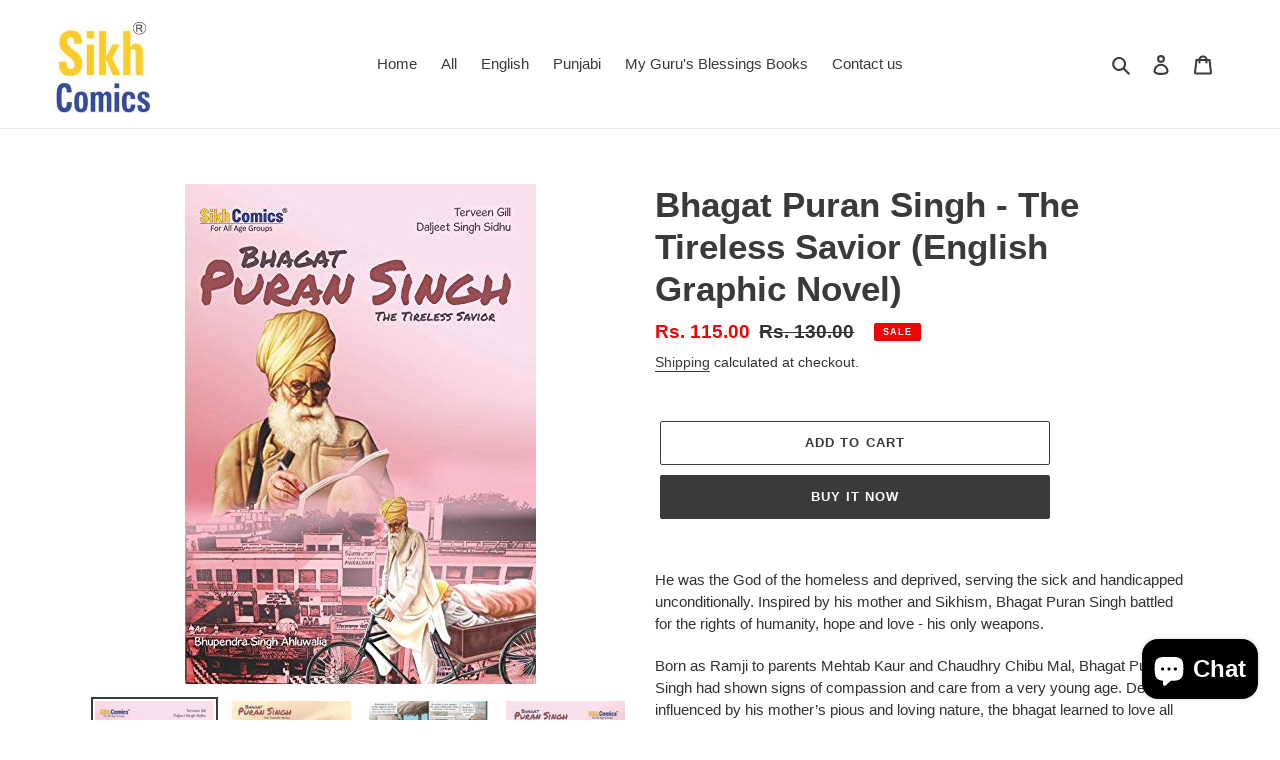

--- FILE ---
content_type: text/html; charset=utf-8
request_url: https://sikhcomics.com/products/bhagat-puran-singh-pingalwara-english-graphic-novel
body_size: 22823
content:
<!doctype html>
<html class="no-js" lang="en">
<head>
  <meta charset="utf-8">
  <meta http-equiv="X-UA-Compatible" content="IE=edge,chrome=1">
  <meta name="viewport" content="width=device-width,initial-scale=1">
  <meta name="theme-color" content="#3a3a3a">

  <link rel="preconnect" href="https://cdn.shopify.com" crossorigin>
  <link rel="preconnect" href="https://fonts.shopify.com" crossorigin>
  <link rel="preconnect" href="https://monorail-edge.shopifysvc.com"><link rel="preload" href="//sikhcomics.com/cdn/shop/t/2/assets/theme.css?v=136619971045174987231646839216" as="style">
  <link rel="preload" as="font" href="" type="font/woff2" crossorigin>
  <link rel="preload" as="font" href="" type="font/woff2" crossorigin>
  <link rel="preload" as="font" href="" type="font/woff2" crossorigin>
  <link rel="preload" href="//sikhcomics.com/cdn/shop/t/2/assets/theme.js?v=140869348110754777901646839216" as="script">
  <link rel="preload" href="//sikhcomics.com/cdn/shop/t/2/assets/lazysizes.js?v=63098554868324070131646839215" as="script"><link rel="canonical" href="https://sikhcomics.com/products/bhagat-puran-singh-pingalwara-english-graphic-novel"><title>Bhagat Puran Singh - The Tireless Savior (English Graphic Novel)
&ndash; Sikh Comics</title><meta name="description" content="He was the God of the homeless and deprived, serving the sick and handicapped unconditionally. Inspired by his mother and Sikhism, Bhagat Puran Singh battled for the rights of humanity, hope and love - his only weapons. Born as Ramji to parents Mehtab Kaur and Chaudhry Chibu Mal, Bhagat Puran Singh had shown signs of c"><!-- /snippets/social-meta-tags.liquid -->


<meta property="og:site_name" content="Sikh Comics">
<meta property="og:url" content="https://sikhcomics.com/products/bhagat-puran-singh-pingalwara-english-graphic-novel">
<meta property="og:title" content="Bhagat Puran Singh - The Tireless Savior (English Graphic Novel)">
<meta property="og:type" content="product">
<meta property="og:description" content="He was the God of the homeless and deprived, serving the sick and handicapped unconditionally. Inspired by his mother and Sikhism, Bhagat Puran Singh battled for the rights of humanity, hope and love - his only weapons. Born as Ramji to parents Mehtab Kaur and Chaudhry Chibu Mal, Bhagat Puran Singh had shown signs of c"><meta property="og:image" content="http://sikhcomics.com/cdn/shop/products/PuranSinghCover1__92130.jpg?v=1610948981">
  <meta property="og:image:secure_url" content="https://sikhcomics.com/cdn/shop/products/PuranSinghCover1__92130.jpg?v=1610948981">
  <meta property="og:image:width" content="351">
  <meta property="og:image:height" content="500">
  <meta property="og:price:amount" content="115.00">
  <meta property="og:price:currency" content="INR">



<meta name="twitter:card" content="summary_large_image">
<meta name="twitter:title" content="Bhagat Puran Singh - The Tireless Savior (English Graphic Novel)">
<meta name="twitter:description" content="He was the God of the homeless and deprived, serving the sick and handicapped unconditionally. Inspired by his mother and Sikhism, Bhagat Puran Singh battled for the rights of humanity, hope and love - his only weapons. Born as Ramji to parents Mehtab Kaur and Chaudhry Chibu Mal, Bhagat Puran Singh had shown signs of c">

  
<style data-shopify>
:root {
    --color-text: #3a3a3a;
    --color-text-rgb: 58, 58, 58;
    --color-body-text: #333232;
    --color-sale-text: #EA0606;
    --color-small-button-text-border: #3a3a3a;
    --color-text-field: #ffffff;
    --color-text-field-text: #000000;
    --color-text-field-text-rgb: 0, 0, 0;

    --color-btn-primary: #3a3a3a;
    --color-btn-primary-darker: #212121;
    --color-btn-primary-text: #ffffff;

    --color-blankstate: rgba(51, 50, 50, 0.35);
    --color-blankstate-border: rgba(51, 50, 50, 0.2);
    --color-blankstate-background: rgba(51, 50, 50, 0.1);

    --color-text-focus:#606060;
    --color-overlay-text-focus:#e6e6e6;
    --color-btn-primary-focus:#606060;
    --color-btn-social-focus:#d2d2d2;
    --color-small-button-text-border-focus:#606060;
    --predictive-search-focus:#f2f2f2;

    --color-body: #ffffff;
    --color-bg: #ffffff;
    --color-bg-rgb: 255, 255, 255;
    --color-bg-alt: rgba(51, 50, 50, 0.05);
    --color-bg-currency-selector: rgba(51, 50, 50, 0.2);

    --color-overlay-title-text: #ffffff;
    --color-image-overlay: #685858;
    --color-image-overlay-rgb: 104, 88, 88;--opacity-image-overlay: 0.4;--hover-overlay-opacity: 0.8;

    --color-border: #ebebeb;
    --color-border-form: #cccccc;
    --color-border-form-darker: #b3b3b3;

    --svg-select-icon: url(//sikhcomics.com/cdn/shop/t/2/assets/ico-select.svg?v=29003672709104678581646839234);
    --slick-img-url: url(//sikhcomics.com/cdn/shop/t/2/assets/ajax-loader.gif?v=41356863302472015721646839209);

    --font-weight-body--bold: 700;
    --font-weight-body--bolder: 700;

    --font-stack-header: Helvetica, Arial, sans-serif;
    --font-style-header: normal;
    --font-weight-header: 700;

    --font-stack-body: Helvetica, Arial, sans-serif;
    --font-style-body: normal;
    --font-weight-body: 400;

    --font-size-header: 26;

    --font-size-base: 15;

    --font-h1-desktop: 35;
    --font-h1-mobile: 32;
    --font-h2-desktop: 20;
    --font-h2-mobile: 18;
    --font-h3-mobile: 20;
    --font-h4-desktop: 17;
    --font-h4-mobile: 15;
    --font-h5-desktop: 15;
    --font-h5-mobile: 13;
    --font-h6-desktop: 14;
    --font-h6-mobile: 12;

    --font-mega-title-large-desktop: 65;

    --font-rich-text-large: 17;
    --font-rich-text-small: 13;

    
--color-video-bg: #f2f2f2;

    
    --global-color-image-loader-primary: rgba(58, 58, 58, 0.06);
    --global-color-image-loader-secondary: rgba(58, 58, 58, 0.12);
  }
</style>


  <style>*,::after,::before{box-sizing:border-box}body{margin:0}body,html{background-color:var(--color-body)}body,button{font-size:calc(var(--font-size-base) * 1px);font-family:var(--font-stack-body);font-style:var(--font-style-body);font-weight:var(--font-weight-body);color:var(--color-text);line-height:1.5}body,button{-webkit-font-smoothing:antialiased;-webkit-text-size-adjust:100%}.border-bottom{border-bottom:1px solid var(--color-border)}.btn--link{background-color:transparent;border:0;margin:0;color:var(--color-text);text-align:left}.text-right{text-align:right}.icon{display:inline-block;width:20px;height:20px;vertical-align:middle;fill:currentColor}.icon__fallback-text,.visually-hidden{position:absolute!important;overflow:hidden;clip:rect(0 0 0 0);height:1px;width:1px;margin:-1px;padding:0;border:0}svg.icon:not(.icon--full-color) circle,svg.icon:not(.icon--full-color) ellipse,svg.icon:not(.icon--full-color) g,svg.icon:not(.icon--full-color) line,svg.icon:not(.icon--full-color) path,svg.icon:not(.icon--full-color) polygon,svg.icon:not(.icon--full-color) polyline,svg.icon:not(.icon--full-color) rect,symbol.icon:not(.icon--full-color) circle,symbol.icon:not(.icon--full-color) ellipse,symbol.icon:not(.icon--full-color) g,symbol.icon:not(.icon--full-color) line,symbol.icon:not(.icon--full-color) path,symbol.icon:not(.icon--full-color) polygon,symbol.icon:not(.icon--full-color) polyline,symbol.icon:not(.icon--full-color) rect{fill:inherit;stroke:inherit}li{list-style:none}.list--inline{padding:0;margin:0}.list--inline>li{display:inline-block;margin-bottom:0;vertical-align:middle}a{color:var(--color-text);text-decoration:none}.h1,.h2,h1,h2{margin:0 0 17.5px;font-family:var(--font-stack-header);font-style:var(--font-style-header);font-weight:var(--font-weight-header);line-height:1.2;overflow-wrap:break-word;word-wrap:break-word}.h1 a,.h2 a,h1 a,h2 a{color:inherit;text-decoration:none;font-weight:inherit}.h1,h1{font-size:calc(((var(--font-h1-desktop))/ (var(--font-size-base))) * 1em);text-transform:none;letter-spacing:0}@media only screen and (max-width:749px){.h1,h1{font-size:calc(((var(--font-h1-mobile))/ (var(--font-size-base))) * 1em)}}.h2,h2{font-size:calc(((var(--font-h2-desktop))/ (var(--font-size-base))) * 1em);text-transform:uppercase;letter-spacing:.1em}@media only screen and (max-width:749px){.h2,h2{font-size:calc(((var(--font-h2-mobile))/ (var(--font-size-base))) * 1em)}}p{color:var(--color-body-text);margin:0 0 19.44444px}@media only screen and (max-width:749px){p{font-size:calc(((var(--font-size-base) - 1)/ (var(--font-size-base))) * 1em)}}p:last-child{margin-bottom:0}@media only screen and (max-width:749px){.small--hide{display:none!important}}.grid{list-style:none;margin:0;padding:0;margin-left:-30px}.grid::after{content:'';display:table;clear:both}@media only screen and (max-width:749px){.grid{margin-left:-22px}}.grid::after{content:'';display:table;clear:both}.grid--no-gutters{margin-left:0}.grid--no-gutters .grid__item{padding-left:0}.grid--table{display:table;table-layout:fixed;width:100%}.grid--table>.grid__item{float:none;display:table-cell;vertical-align:middle}.grid__item{float:left;padding-left:30px;width:100%}@media only screen and (max-width:749px){.grid__item{padding-left:22px}}.grid__item[class*="--push"]{position:relative}@media only screen and (min-width:750px){.medium-up--one-quarter{width:25%}.medium-up--push-one-third{width:33.33%}.medium-up--one-half{width:50%}.medium-up--push-one-third{left:33.33%;position:relative}}.site-header{position:relative;background-color:var(--color-body)}@media only screen and (max-width:749px){.site-header{border-bottom:1px solid var(--color-border)}}@media only screen and (min-width:750px){.site-header{padding:0 55px}.site-header.logo--center{padding-top:30px}}.site-header__logo{margin:15px 0}.logo-align--center .site-header__logo{text-align:center;margin:0 auto}@media only screen and (max-width:749px){.logo-align--center .site-header__logo{text-align:left;margin:15px 0}}@media only screen and (max-width:749px){.site-header__logo{padding-left:22px;text-align:left}.site-header__logo img{margin:0}}.site-header__logo-link{display:inline-block;word-break:break-word}@media only screen and (min-width:750px){.logo-align--center .site-header__logo-link{margin:0 auto}}.site-header__logo-image{display:block}@media only screen and (min-width:750px){.site-header__logo-image{margin:0 auto}}.site-header__logo-image img{width:100%}.site-header__logo-image--centered img{margin:0 auto}.site-header__logo img{display:block}.site-header__icons{position:relative;white-space:nowrap}@media only screen and (max-width:749px){.site-header__icons{width:auto;padding-right:13px}.site-header__icons .btn--link,.site-header__icons .site-header__cart{font-size:calc(((var(--font-size-base))/ (var(--font-size-base))) * 1em)}}.site-header__icons-wrapper{position:relative;display:-webkit-flex;display:-ms-flexbox;display:flex;width:100%;-ms-flex-align:center;-webkit-align-items:center;-moz-align-items:center;-ms-align-items:center;-o-align-items:center;align-items:center;-webkit-justify-content:flex-end;-ms-justify-content:flex-end;justify-content:flex-end}.site-header__account,.site-header__cart,.site-header__search{position:relative}.site-header__search.site-header__icon{display:none}@media only screen and (min-width:1400px){.site-header__search.site-header__icon{display:block}}.site-header__search-toggle{display:block}@media only screen and (min-width:750px){.site-header__account,.site-header__cart{padding:10px 11px}}.site-header__cart-title,.site-header__search-title{position:absolute!important;overflow:hidden;clip:rect(0 0 0 0);height:1px;width:1px;margin:-1px;padding:0;border:0;display:block;vertical-align:middle}.site-header__cart-title{margin-right:3px}.site-header__cart-count{display:flex;align-items:center;justify-content:center;position:absolute;right:.4rem;top:.2rem;font-weight:700;background-color:var(--color-btn-primary);color:var(--color-btn-primary-text);border-radius:50%;min-width:1em;height:1em}.site-header__cart-count span{font-family:HelveticaNeue,"Helvetica Neue",Helvetica,Arial,sans-serif;font-size:calc(11em / 16);line-height:1}@media only screen and (max-width:749px){.site-header__cart-count{top:calc(7em / 16);right:0;border-radius:50%;min-width:calc(19em / 16);height:calc(19em / 16)}}@media only screen and (max-width:749px){.site-header__cart-count span{padding:.25em calc(6em / 16);font-size:12px}}.site-header__menu{display:none}@media only screen and (max-width:749px){.site-header__icon{display:inline-block;vertical-align:middle;padding:10px 11px;margin:0}}@media only screen and (min-width:750px){.site-header__icon .icon-search{margin-right:3px}}.announcement-bar{z-index:10;position:relative;text-align:center;border-bottom:1px solid transparent;padding:2px}.announcement-bar__link{display:block}.announcement-bar__message{display:block;padding:11px 22px;font-size:calc(((16)/ (var(--font-size-base))) * 1em);font-weight:var(--font-weight-header)}@media only screen and (min-width:750px){.announcement-bar__message{padding-left:55px;padding-right:55px}}.site-nav{position:relative;padding:0;text-align:center;margin:25px 0}.site-nav a{padding:3px 10px}.site-nav__link{display:block;white-space:nowrap}.site-nav--centered .site-nav__link{padding-top:0}.site-nav__link .icon-chevron-down{width:calc(8em / 16);height:calc(8em / 16);margin-left:.5rem}.site-nav__label{border-bottom:1px solid transparent}.site-nav__link--active .site-nav__label{border-bottom-color:var(--color-text)}.site-nav__link--button{border:none;background-color:transparent;padding:3px 10px}.site-header__mobile-nav{z-index:11;position:relative;background-color:var(--color-body)}@media only screen and (max-width:749px){.site-header__mobile-nav{display:-webkit-flex;display:-ms-flexbox;display:flex;width:100%;-ms-flex-align:center;-webkit-align-items:center;-moz-align-items:center;-ms-align-items:center;-o-align-items:center;align-items:center}}.mobile-nav--open .icon-close{display:none}.main-content{opacity:0}.main-content .shopify-section{display:none}.main-content .shopify-section:first-child{display:inherit}.critical-hidden{display:none}</style>

  <script>
    window.performance.mark('debut:theme_stylesheet_loaded.start');

    function onLoadStylesheet() {
      performance.mark('debut:theme_stylesheet_loaded.end');
      performance.measure('debut:theme_stylesheet_loaded', 'debut:theme_stylesheet_loaded.start', 'debut:theme_stylesheet_loaded.end');

      var url = "//sikhcomics.com/cdn/shop/t/2/assets/theme.css?v=136619971045174987231646839216";
      var link = document.querySelector('link[href="' + url + '"]');
      link.loaded = true;
      link.dispatchEvent(new Event('load'));
    }
  </script>

  <link rel="stylesheet" href="//sikhcomics.com/cdn/shop/t/2/assets/theme.css?v=136619971045174987231646839216" type="text/css" media="print" onload="this.media='all';onLoadStylesheet()">

  <style>
    
    
    
    
    
    
  </style>

  <script>
    var theme = {
      breakpoints: {
        medium: 750,
        large: 990,
        widescreen: 1400
      },
      strings: {
        addToCart: "Add to cart",
        soldOut: "Sold out",
        unavailable: "Unavailable",
        regularPrice: "Regular price",
        salePrice: "Sale price",
        sale: "Sale",
        fromLowestPrice: "from [price]",
        vendor: "Vendor",
        showMore: "Show More",
        showLess: "Show Less",
        searchFor: "Search for",
        addressError: "Error looking up that address",
        addressNoResults: "No results for that address",
        addressQueryLimit: "You have exceeded the Google API usage limit. Consider upgrading to a \u003ca href=\"https:\/\/developers.google.com\/maps\/premium\/usage-limits\"\u003ePremium Plan\u003c\/a\u003e.",
        authError: "There was a problem authenticating your Google Maps account.",
        newWindow: "Opens in a new window.",
        external: "Opens external website.",
        newWindowExternal: "Opens external website in a new window.",
        removeLabel: "Remove [product]",
        update: "Update",
        quantity: "Quantity",
        discountedTotal: "Discounted total",
        regularTotal: "Regular total",
        priceColumn: "See Price column for discount details.",
        quantityMinimumMessage: "Quantity must be 1 or more",
        cartError: "There was an error while updating your cart. Please try again.",
        removedItemMessage: "Removed \u003cspan class=\"cart__removed-product-details\"\u003e([quantity]) [link]\u003c\/span\u003e from your cart.",
        unitPrice: "Unit price",
        unitPriceSeparator: "per",
        oneCartCount: "1 item",
        otherCartCount: "[count] items",
        quantityLabel: "Quantity: [count]",
        products: "Products",
        loading: "Loading",
        number_of_results: "[result_number] of [results_count]",
        number_of_results_found: "[results_count] results found",
        one_result_found: "1 result found"
      },
      moneyFormat: "Rs. {{amount}}",
      moneyFormatWithCurrency: "Rs. {{amount}}",
      settings: {
        predictiveSearchEnabled: true,
        predictiveSearchShowPrice: false,
        predictiveSearchShowVendor: false
      },
      stylesheet: "//sikhcomics.com/cdn/shop/t/2/assets/theme.css?v=136619971045174987231646839216"
    }

    document.documentElement.className = document.documentElement.className.replace('no-js', 'js');
  </script><script src="//sikhcomics.com/cdn/shop/t/2/assets/theme.js?v=140869348110754777901646839216" defer="defer"></script>
  <script src="//sikhcomics.com/cdn/shop/t/2/assets/lazysizes.js?v=63098554868324070131646839215" async="async"></script>

  <script type="text/javascript">
    if (window.MSInputMethodContext && document.documentMode) {
      var scripts = document.getElementsByTagName('script')[0];
      var polyfill = document.createElement("script");
      polyfill.defer = true;
      polyfill.src = "//sikhcomics.com/cdn/shop/t/2/assets/ie11CustomProperties.min.js?v=146208399201472936201646839214";

      scripts.parentNode.insertBefore(polyfill, scripts);
    }
  </script>

  <script>window.performance && window.performance.mark && window.performance.mark('shopify.content_for_header.start');</script><meta name="google-site-verification" content="guCOfjybaKcjMBuhzHrJ3vZ0j6Hpp09b6M_xDl430us">
<meta id="shopify-digital-wallet" name="shopify-digital-wallet" content="/53614608571/digital_wallets/dialog">
<link rel="alternate" type="application/json+oembed" href="https://sikhcomics.com/products/bhagat-puran-singh-pingalwara-english-graphic-novel.oembed">
<script async="async" src="/checkouts/internal/preloads.js?locale=en-IN"></script>
<script id="shopify-features" type="application/json">{"accessToken":"f4b8e7ec1a4753bac7e3099a8d367d92","betas":["rich-media-storefront-analytics"],"domain":"sikhcomics.com","predictiveSearch":true,"shopId":53614608571,"locale":"en"}</script>
<script>var Shopify = Shopify || {};
Shopify.shop = "sikh-comics.myshopify.com";
Shopify.locale = "en";
Shopify.currency = {"active":"INR","rate":"1.0"};
Shopify.country = "IN";
Shopify.theme = {"name":"Debut with Installments message","id":129242792123,"schema_name":"Debut","schema_version":"17.9.0","theme_store_id":796,"role":"main"};
Shopify.theme.handle = "null";
Shopify.theme.style = {"id":null,"handle":null};
Shopify.cdnHost = "sikhcomics.com/cdn";
Shopify.routes = Shopify.routes || {};
Shopify.routes.root = "/";</script>
<script type="module">!function(o){(o.Shopify=o.Shopify||{}).modules=!0}(window);</script>
<script>!function(o){function n(){var o=[];function n(){o.push(Array.prototype.slice.apply(arguments))}return n.q=o,n}var t=o.Shopify=o.Shopify||{};t.loadFeatures=n(),t.autoloadFeatures=n()}(window);</script>
<script id="shop-js-analytics" type="application/json">{"pageType":"product"}</script>
<script defer="defer" async type="module" src="//sikhcomics.com/cdn/shopifycloud/shop-js/modules/v2/client.init-shop-cart-sync_C5BV16lS.en.esm.js"></script>
<script defer="defer" async type="module" src="//sikhcomics.com/cdn/shopifycloud/shop-js/modules/v2/chunk.common_CygWptCX.esm.js"></script>
<script type="module">
  await import("//sikhcomics.com/cdn/shopifycloud/shop-js/modules/v2/client.init-shop-cart-sync_C5BV16lS.en.esm.js");
await import("//sikhcomics.com/cdn/shopifycloud/shop-js/modules/v2/chunk.common_CygWptCX.esm.js");

  window.Shopify.SignInWithShop?.initShopCartSync?.({"fedCMEnabled":true,"windoidEnabled":true});

</script>
<script>(function() {
  var isLoaded = false;
  function asyncLoad() {
    if (isLoaded) return;
    isLoaded = true;
    var urls = ["https:\/\/rec.autocommerce.io\/recommender_javascript?shop=sikh-comics.myshopify.com","https:\/\/front.optimonk.com\/public\/130205\/shopify\/preload.js?shop=sikh-comics.myshopify.com"];
    for (var i = 0; i < urls.length; i++) {
      var s = document.createElement('script');
      s.type = 'text/javascript';
      s.async = true;
      s.src = urls[i];
      var x = document.getElementsByTagName('script')[0];
      x.parentNode.insertBefore(s, x);
    }
  };
  if(window.attachEvent) {
    window.attachEvent('onload', asyncLoad);
  } else {
    window.addEventListener('load', asyncLoad, false);
  }
})();</script>
<script id="__st">var __st={"a":53614608571,"offset":19800,"reqid":"9035c916-8fc0-4c22-a16f-f7eaf9f39214-1768760285","pageurl":"sikhcomics.com\/products\/bhagat-puran-singh-pingalwara-english-graphic-novel","u":"7d55f15407c9","p":"product","rtyp":"product","rid":6201028018363};</script>
<script>window.ShopifyPaypalV4VisibilityTracking = true;</script>
<script id="captcha-bootstrap">!function(){'use strict';const t='contact',e='account',n='new_comment',o=[[t,t],['blogs',n],['comments',n],[t,'customer']],c=[[e,'customer_login'],[e,'guest_login'],[e,'recover_customer_password'],[e,'create_customer']],r=t=>t.map((([t,e])=>`form[action*='/${t}']:not([data-nocaptcha='true']) input[name='form_type'][value='${e}']`)).join(','),a=t=>()=>t?[...document.querySelectorAll(t)].map((t=>t.form)):[];function s(){const t=[...o],e=r(t);return a(e)}const i='password',u='form_key',d=['recaptcha-v3-token','g-recaptcha-response','h-captcha-response',i],f=()=>{try{return window.sessionStorage}catch{return}},m='__shopify_v',_=t=>t.elements[u];function p(t,e,n=!1){try{const o=window.sessionStorage,c=JSON.parse(o.getItem(e)),{data:r}=function(t){const{data:e,action:n}=t;return t[m]||n?{data:e,action:n}:{data:t,action:n}}(c);for(const[e,n]of Object.entries(r))t.elements[e]&&(t.elements[e].value=n);n&&o.removeItem(e)}catch(o){console.error('form repopulation failed',{error:o})}}const l='form_type',E='cptcha';function T(t){t.dataset[E]=!0}const w=window,h=w.document,L='Shopify',v='ce_forms',y='captcha';let A=!1;((t,e)=>{const n=(g='f06e6c50-85a8-45c8-87d0-21a2b65856fe',I='https://cdn.shopify.com/shopifycloud/storefront-forms-hcaptcha/ce_storefront_forms_captcha_hcaptcha.v1.5.2.iife.js',D={infoText:'Protected by hCaptcha',privacyText:'Privacy',termsText:'Terms'},(t,e,n)=>{const o=w[L][v],c=o.bindForm;if(c)return c(t,g,e,D).then(n);var r;o.q.push([[t,g,e,D],n]),r=I,A||(h.body.append(Object.assign(h.createElement('script'),{id:'captcha-provider',async:!0,src:r})),A=!0)});var g,I,D;w[L]=w[L]||{},w[L][v]=w[L][v]||{},w[L][v].q=[],w[L][y]=w[L][y]||{},w[L][y].protect=function(t,e){n(t,void 0,e),T(t)},Object.freeze(w[L][y]),function(t,e,n,w,h,L){const[v,y,A,g]=function(t,e,n){const i=e?o:[],u=t?c:[],d=[...i,...u],f=r(d),m=r(i),_=r(d.filter((([t,e])=>n.includes(e))));return[a(f),a(m),a(_),s()]}(w,h,L),I=t=>{const e=t.target;return e instanceof HTMLFormElement?e:e&&e.form},D=t=>v().includes(t);t.addEventListener('submit',(t=>{const e=I(t);if(!e)return;const n=D(e)&&!e.dataset.hcaptchaBound&&!e.dataset.recaptchaBound,o=_(e),c=g().includes(e)&&(!o||!o.value);(n||c)&&t.preventDefault(),c&&!n&&(function(t){try{if(!f())return;!function(t){const e=f();if(!e)return;const n=_(t);if(!n)return;const o=n.value;o&&e.removeItem(o)}(t);const e=Array.from(Array(32),(()=>Math.random().toString(36)[2])).join('');!function(t,e){_(t)||t.append(Object.assign(document.createElement('input'),{type:'hidden',name:u})),t.elements[u].value=e}(t,e),function(t,e){const n=f();if(!n)return;const o=[...t.querySelectorAll(`input[type='${i}']`)].map((({name:t})=>t)),c=[...d,...o],r={};for(const[a,s]of new FormData(t).entries())c.includes(a)||(r[a]=s);n.setItem(e,JSON.stringify({[m]:1,action:t.action,data:r}))}(t,e)}catch(e){console.error('failed to persist form',e)}}(e),e.submit())}));const S=(t,e)=>{t&&!t.dataset[E]&&(n(t,e.some((e=>e===t))),T(t))};for(const o of['focusin','change'])t.addEventListener(o,(t=>{const e=I(t);D(e)&&S(e,y())}));const B=e.get('form_key'),M=e.get(l),P=B&&M;t.addEventListener('DOMContentLoaded',(()=>{const t=y();if(P)for(const e of t)e.elements[l].value===M&&p(e,B);[...new Set([...A(),...v().filter((t=>'true'===t.dataset.shopifyCaptcha))])].forEach((e=>S(e,t)))}))}(h,new URLSearchParams(w.location.search),n,t,e,['guest_login'])})(!0,!0)}();</script>
<script integrity="sha256-4kQ18oKyAcykRKYeNunJcIwy7WH5gtpwJnB7kiuLZ1E=" data-source-attribution="shopify.loadfeatures" defer="defer" src="//sikhcomics.com/cdn/shopifycloud/storefront/assets/storefront/load_feature-a0a9edcb.js" crossorigin="anonymous"></script>
<script data-source-attribution="shopify.dynamic_checkout.dynamic.init">var Shopify=Shopify||{};Shopify.PaymentButton=Shopify.PaymentButton||{isStorefrontPortableWallets:!0,init:function(){window.Shopify.PaymentButton.init=function(){};var t=document.createElement("script");t.src="https://sikhcomics.com/cdn/shopifycloud/portable-wallets/latest/portable-wallets.en.js",t.type="module",document.head.appendChild(t)}};
</script>
<script data-source-attribution="shopify.dynamic_checkout.buyer_consent">
  function portableWalletsHideBuyerConsent(e){var t=document.getElementById("shopify-buyer-consent"),n=document.getElementById("shopify-subscription-policy-button");t&&n&&(t.classList.add("hidden"),t.setAttribute("aria-hidden","true"),n.removeEventListener("click",e))}function portableWalletsShowBuyerConsent(e){var t=document.getElementById("shopify-buyer-consent"),n=document.getElementById("shopify-subscription-policy-button");t&&n&&(t.classList.remove("hidden"),t.removeAttribute("aria-hidden"),n.addEventListener("click",e))}window.Shopify?.PaymentButton&&(window.Shopify.PaymentButton.hideBuyerConsent=portableWalletsHideBuyerConsent,window.Shopify.PaymentButton.showBuyerConsent=portableWalletsShowBuyerConsent);
</script>
<script>
  function portableWalletsCleanup(e){e&&e.src&&console.error("Failed to load portable wallets script "+e.src);var t=document.querySelectorAll("shopify-accelerated-checkout .shopify-payment-button__skeleton, shopify-accelerated-checkout-cart .wallet-cart-button__skeleton"),e=document.getElementById("shopify-buyer-consent");for(let e=0;e<t.length;e++)t[e].remove();e&&e.remove()}function portableWalletsNotLoadedAsModule(e){e instanceof ErrorEvent&&"string"==typeof e.message&&e.message.includes("import.meta")&&"string"==typeof e.filename&&e.filename.includes("portable-wallets")&&(window.removeEventListener("error",portableWalletsNotLoadedAsModule),window.Shopify.PaymentButton.failedToLoad=e,"loading"===document.readyState?document.addEventListener("DOMContentLoaded",window.Shopify.PaymentButton.init):window.Shopify.PaymentButton.init())}window.addEventListener("error",portableWalletsNotLoadedAsModule);
</script>

<script type="module" src="https://sikhcomics.com/cdn/shopifycloud/portable-wallets/latest/portable-wallets.en.js" onError="portableWalletsCleanup(this)" crossorigin="anonymous"></script>
<script nomodule>
  document.addEventListener("DOMContentLoaded", portableWalletsCleanup);
</script>

<script id='scb4127' type='text/javascript' async='' src='https://sikhcomics.com/cdn/shopifycloud/privacy-banner/storefront-banner.js'></script><link id="shopify-accelerated-checkout-styles" rel="stylesheet" media="screen" href="https://sikhcomics.com/cdn/shopifycloud/portable-wallets/latest/accelerated-checkout-backwards-compat.css" crossorigin="anonymous">
<style id="shopify-accelerated-checkout-cart">
        #shopify-buyer-consent {
  margin-top: 1em;
  display: inline-block;
  width: 100%;
}

#shopify-buyer-consent.hidden {
  display: none;
}

#shopify-subscription-policy-button {
  background: none;
  border: none;
  padding: 0;
  text-decoration: underline;
  font-size: inherit;
  cursor: pointer;
}

#shopify-subscription-policy-button::before {
  box-shadow: none;
}

      </style>

<script>window.performance && window.performance.mark && window.performance.mark('shopify.content_for_header.end');</script>
<!-- BEGIN app block: shopify://apps/currency-converter/blocks/app-embed-block/a56d6bd1-e9df-4a4a-b98e-e9bb5c43a042 --><script>
    window.codeblackbelt = window.codeblackbelt || {};
    window.codeblackbelt.shop = window.codeblackbelt.shop || 'sikh-comics.myshopify.com';
    </script><script src="//cdn.codeblackbelt.com/widgets/currency-converter-plus/main.min.js?version=2026011823+0530" async></script>
<!-- END app block --><script src="https://cdn.shopify.com/extensions/7bc9bb47-adfa-4267-963e-cadee5096caf/inbox-1252/assets/inbox-chat-loader.js" type="text/javascript" defer="defer"></script>
<link href="https://monorail-edge.shopifysvc.com" rel="dns-prefetch">
<script>(function(){if ("sendBeacon" in navigator && "performance" in window) {try {var session_token_from_headers = performance.getEntriesByType('navigation')[0].serverTiming.find(x => x.name == '_s').description;} catch {var session_token_from_headers = undefined;}var session_cookie_matches = document.cookie.match(/_shopify_s=([^;]*)/);var session_token_from_cookie = session_cookie_matches && session_cookie_matches.length === 2 ? session_cookie_matches[1] : "";var session_token = session_token_from_headers || session_token_from_cookie || "";function handle_abandonment_event(e) {var entries = performance.getEntries().filter(function(entry) {return /monorail-edge.shopifysvc.com/.test(entry.name);});if (!window.abandonment_tracked && entries.length === 0) {window.abandonment_tracked = true;var currentMs = Date.now();var navigation_start = performance.timing.navigationStart;var payload = {shop_id: 53614608571,url: window.location.href,navigation_start,duration: currentMs - navigation_start,session_token,page_type: "product"};window.navigator.sendBeacon("https://monorail-edge.shopifysvc.com/v1/produce", JSON.stringify({schema_id: "online_store_buyer_site_abandonment/1.1",payload: payload,metadata: {event_created_at_ms: currentMs,event_sent_at_ms: currentMs}}));}}window.addEventListener('pagehide', handle_abandonment_event);}}());</script>
<script id="web-pixels-manager-setup">(function e(e,d,r,n,o){if(void 0===o&&(o={}),!Boolean(null===(a=null===(i=window.Shopify)||void 0===i?void 0:i.analytics)||void 0===a?void 0:a.replayQueue)){var i,a;window.Shopify=window.Shopify||{};var t=window.Shopify;t.analytics=t.analytics||{};var s=t.analytics;s.replayQueue=[],s.publish=function(e,d,r){return s.replayQueue.push([e,d,r]),!0};try{self.performance.mark("wpm:start")}catch(e){}var l=function(){var e={modern:/Edge?\/(1{2}[4-9]|1[2-9]\d|[2-9]\d{2}|\d{4,})\.\d+(\.\d+|)|Firefox\/(1{2}[4-9]|1[2-9]\d|[2-9]\d{2}|\d{4,})\.\d+(\.\d+|)|Chrom(ium|e)\/(9{2}|\d{3,})\.\d+(\.\d+|)|(Maci|X1{2}).+ Version\/(15\.\d+|(1[6-9]|[2-9]\d|\d{3,})\.\d+)([,.]\d+|)( \(\w+\)|)( Mobile\/\w+|) Safari\/|Chrome.+OPR\/(9{2}|\d{3,})\.\d+\.\d+|(CPU[ +]OS|iPhone[ +]OS|CPU[ +]iPhone|CPU IPhone OS|CPU iPad OS)[ +]+(15[._]\d+|(1[6-9]|[2-9]\d|\d{3,})[._]\d+)([._]\d+|)|Android:?[ /-](13[3-9]|1[4-9]\d|[2-9]\d{2}|\d{4,})(\.\d+|)(\.\d+|)|Android.+Firefox\/(13[5-9]|1[4-9]\d|[2-9]\d{2}|\d{4,})\.\d+(\.\d+|)|Android.+Chrom(ium|e)\/(13[3-9]|1[4-9]\d|[2-9]\d{2}|\d{4,})\.\d+(\.\d+|)|SamsungBrowser\/([2-9]\d|\d{3,})\.\d+/,legacy:/Edge?\/(1[6-9]|[2-9]\d|\d{3,})\.\d+(\.\d+|)|Firefox\/(5[4-9]|[6-9]\d|\d{3,})\.\d+(\.\d+|)|Chrom(ium|e)\/(5[1-9]|[6-9]\d|\d{3,})\.\d+(\.\d+|)([\d.]+$|.*Safari\/(?![\d.]+ Edge\/[\d.]+$))|(Maci|X1{2}).+ Version\/(10\.\d+|(1[1-9]|[2-9]\d|\d{3,})\.\d+)([,.]\d+|)( \(\w+\)|)( Mobile\/\w+|) Safari\/|Chrome.+OPR\/(3[89]|[4-9]\d|\d{3,})\.\d+\.\d+|(CPU[ +]OS|iPhone[ +]OS|CPU[ +]iPhone|CPU IPhone OS|CPU iPad OS)[ +]+(10[._]\d+|(1[1-9]|[2-9]\d|\d{3,})[._]\d+)([._]\d+|)|Android:?[ /-](13[3-9]|1[4-9]\d|[2-9]\d{2}|\d{4,})(\.\d+|)(\.\d+|)|Mobile Safari.+OPR\/([89]\d|\d{3,})\.\d+\.\d+|Android.+Firefox\/(13[5-9]|1[4-9]\d|[2-9]\d{2}|\d{4,})\.\d+(\.\d+|)|Android.+Chrom(ium|e)\/(13[3-9]|1[4-9]\d|[2-9]\d{2}|\d{4,})\.\d+(\.\d+|)|Android.+(UC? ?Browser|UCWEB|U3)[ /]?(15\.([5-9]|\d{2,})|(1[6-9]|[2-9]\d|\d{3,})\.\d+)\.\d+|SamsungBrowser\/(5\.\d+|([6-9]|\d{2,})\.\d+)|Android.+MQ{2}Browser\/(14(\.(9|\d{2,})|)|(1[5-9]|[2-9]\d|\d{3,})(\.\d+|))(\.\d+|)|K[Aa][Ii]OS\/(3\.\d+|([4-9]|\d{2,})\.\d+)(\.\d+|)/},d=e.modern,r=e.legacy,n=navigator.userAgent;return n.match(d)?"modern":n.match(r)?"legacy":"unknown"}(),u="modern"===l?"modern":"legacy",c=(null!=n?n:{modern:"",legacy:""})[u],f=function(e){return[e.baseUrl,"/wpm","/b",e.hashVersion,"modern"===e.buildTarget?"m":"l",".js"].join("")}({baseUrl:d,hashVersion:r,buildTarget:u}),m=function(e){var d=e.version,r=e.bundleTarget,n=e.surface,o=e.pageUrl,i=e.monorailEndpoint;return{emit:function(e){var a=e.status,t=e.errorMsg,s=(new Date).getTime(),l=JSON.stringify({metadata:{event_sent_at_ms:s},events:[{schema_id:"web_pixels_manager_load/3.1",payload:{version:d,bundle_target:r,page_url:o,status:a,surface:n,error_msg:t},metadata:{event_created_at_ms:s}}]});if(!i)return console&&console.warn&&console.warn("[Web Pixels Manager] No Monorail endpoint provided, skipping logging."),!1;try{return self.navigator.sendBeacon.bind(self.navigator)(i,l)}catch(e){}var u=new XMLHttpRequest;try{return u.open("POST",i,!0),u.setRequestHeader("Content-Type","text/plain"),u.send(l),!0}catch(e){return console&&console.warn&&console.warn("[Web Pixels Manager] Got an unhandled error while logging to Monorail."),!1}}}}({version:r,bundleTarget:l,surface:e.surface,pageUrl:self.location.href,monorailEndpoint:e.monorailEndpoint});try{o.browserTarget=l,function(e){var d=e.src,r=e.async,n=void 0===r||r,o=e.onload,i=e.onerror,a=e.sri,t=e.scriptDataAttributes,s=void 0===t?{}:t,l=document.createElement("script"),u=document.querySelector("head"),c=document.querySelector("body");if(l.async=n,l.src=d,a&&(l.integrity=a,l.crossOrigin="anonymous"),s)for(var f in s)if(Object.prototype.hasOwnProperty.call(s,f))try{l.dataset[f]=s[f]}catch(e){}if(o&&l.addEventListener("load",o),i&&l.addEventListener("error",i),u)u.appendChild(l);else{if(!c)throw new Error("Did not find a head or body element to append the script");c.appendChild(l)}}({src:f,async:!0,onload:function(){if(!function(){var e,d;return Boolean(null===(d=null===(e=window.Shopify)||void 0===e?void 0:e.analytics)||void 0===d?void 0:d.initialized)}()){var d=window.webPixelsManager.init(e)||void 0;if(d){var r=window.Shopify.analytics;r.replayQueue.forEach((function(e){var r=e[0],n=e[1],o=e[2];d.publishCustomEvent(r,n,o)})),r.replayQueue=[],r.publish=d.publishCustomEvent,r.visitor=d.visitor,r.initialized=!0}}},onerror:function(){return m.emit({status:"failed",errorMsg:"".concat(f," has failed to load")})},sri:function(e){var d=/^sha384-[A-Za-z0-9+/=]+$/;return"string"==typeof e&&d.test(e)}(c)?c:"",scriptDataAttributes:o}),m.emit({status:"loading"})}catch(e){m.emit({status:"failed",errorMsg:(null==e?void 0:e.message)||"Unknown error"})}}})({shopId: 53614608571,storefrontBaseUrl: "https://sikhcomics.com",extensionsBaseUrl: "https://extensions.shopifycdn.com/cdn/shopifycloud/web-pixels-manager",monorailEndpoint: "https://monorail-edge.shopifysvc.com/unstable/produce_batch",surface: "storefront-renderer",enabledBetaFlags: ["2dca8a86"],webPixelsConfigList: [{"id":"1492484283","configuration":"{\"accountID\":\"130205\"}","eventPayloadVersion":"v1","runtimeContext":"STRICT","scriptVersion":"e9702cc0fbdd9453d46c7ca8e2f5a5f4","type":"APP","apiClientId":956606,"privacyPurposes":[],"dataSharingAdjustments":{"protectedCustomerApprovalScopes":["read_customer_personal_data"]}},{"id":"1383989435","configuration":"{\"config\":\"{\\\"google_tag_ids\\\":[\\\"AW-16938453274\\\",\\\"GT-5NPLG4WB\\\"],\\\"target_country\\\":\\\"ZZ\\\",\\\"gtag_events\\\":[{\\\"type\\\":\\\"begin_checkout\\\",\\\"action_label\\\":\\\"AW-16938453274\\\/ZQDJCOL-1s8bEJqS8Yw_\\\"},{\\\"type\\\":\\\"search\\\",\\\"action_label\\\":\\\"AW-16938453274\\\/mK4xCO7-1s8bEJqS8Yw_\\\"},{\\\"type\\\":\\\"view_item\\\",\\\"action_label\\\":[\\\"AW-16938453274\\\/e9YXCOv-1s8bEJqS8Yw_\\\",\\\"MC-9CNSD0QD18\\\"]},{\\\"type\\\":\\\"purchase\\\",\\\"action_label\\\":[\\\"AW-16938453274\\\/RUF1CN_-1s8bEJqS8Yw_\\\",\\\"MC-9CNSD0QD18\\\"]},{\\\"type\\\":\\\"page_view\\\",\\\"action_label\\\":[\\\"AW-16938453274\\\/2LnSCOj-1s8bEJqS8Yw_\\\",\\\"MC-9CNSD0QD18\\\"]},{\\\"type\\\":\\\"add_payment_info\\\",\\\"action_label\\\":\\\"AW-16938453274\\\/MxwJCPH-1s8bEJqS8Yw_\\\"},{\\\"type\\\":\\\"add_to_cart\\\",\\\"action_label\\\":\\\"AW-16938453274\\\/LzF-COX-1s8bEJqS8Yw_\\\"}],\\\"enable_monitoring_mode\\\":false}\"}","eventPayloadVersion":"v1","runtimeContext":"OPEN","scriptVersion":"b2a88bafab3e21179ed38636efcd8a93","type":"APP","apiClientId":1780363,"privacyPurposes":[],"dataSharingAdjustments":{"protectedCustomerApprovalScopes":["read_customer_address","read_customer_email","read_customer_name","read_customer_personal_data","read_customer_phone"]}},{"id":"shopify-app-pixel","configuration":"{}","eventPayloadVersion":"v1","runtimeContext":"STRICT","scriptVersion":"0450","apiClientId":"shopify-pixel","type":"APP","privacyPurposes":["ANALYTICS","MARKETING"]},{"id":"shopify-custom-pixel","eventPayloadVersion":"v1","runtimeContext":"LAX","scriptVersion":"0450","apiClientId":"shopify-pixel","type":"CUSTOM","privacyPurposes":["ANALYTICS","MARKETING"]}],isMerchantRequest: false,initData: {"shop":{"name":"Sikh Comics","paymentSettings":{"currencyCode":"INR"},"myshopifyDomain":"sikh-comics.myshopify.com","countryCode":"IN","storefrontUrl":"https:\/\/sikhcomics.com"},"customer":null,"cart":null,"checkout":null,"productVariants":[{"price":{"amount":115.0,"currencyCode":"INR"},"product":{"title":"Bhagat Puran Singh - The Tireless Savior (English Graphic Novel)","vendor":"Sikh Comics","id":"6201028018363","untranslatedTitle":"Bhagat Puran Singh - The Tireless Savior (English Graphic Novel)","url":"\/products\/bhagat-puran-singh-pingalwara-english-graphic-novel","type":"English Sikh Comics"},"id":"38025335242939","image":{"src":"\/\/sikhcomics.com\/cdn\/shop\/products\/PuranSinghCover1__92130.jpg?v=1610948981"},"sku":"9789382887843","title":"Default Title","untranslatedTitle":"Default Title"}],"purchasingCompany":null},},"https://sikhcomics.com/cdn","fcfee988w5aeb613cpc8e4bc33m6693e112",{"modern":"","legacy":""},{"shopId":"53614608571","storefrontBaseUrl":"https:\/\/sikhcomics.com","extensionBaseUrl":"https:\/\/extensions.shopifycdn.com\/cdn\/shopifycloud\/web-pixels-manager","surface":"storefront-renderer","enabledBetaFlags":"[\"2dca8a86\"]","isMerchantRequest":"false","hashVersion":"fcfee988w5aeb613cpc8e4bc33m6693e112","publish":"custom","events":"[[\"page_viewed\",{}],[\"product_viewed\",{\"productVariant\":{\"price\":{\"amount\":115.0,\"currencyCode\":\"INR\"},\"product\":{\"title\":\"Bhagat Puran Singh - The Tireless Savior (English Graphic Novel)\",\"vendor\":\"Sikh Comics\",\"id\":\"6201028018363\",\"untranslatedTitle\":\"Bhagat Puran Singh - The Tireless Savior (English Graphic Novel)\",\"url\":\"\/products\/bhagat-puran-singh-pingalwara-english-graphic-novel\",\"type\":\"English Sikh Comics\"},\"id\":\"38025335242939\",\"image\":{\"src\":\"\/\/sikhcomics.com\/cdn\/shop\/products\/PuranSinghCover1__92130.jpg?v=1610948981\"},\"sku\":\"9789382887843\",\"title\":\"Default Title\",\"untranslatedTitle\":\"Default Title\"}}]]"});</script><script>
  window.ShopifyAnalytics = window.ShopifyAnalytics || {};
  window.ShopifyAnalytics.meta = window.ShopifyAnalytics.meta || {};
  window.ShopifyAnalytics.meta.currency = 'INR';
  var meta = {"product":{"id":6201028018363,"gid":"gid:\/\/shopify\/Product\/6201028018363","vendor":"Sikh Comics","type":"English Sikh Comics","handle":"bhagat-puran-singh-pingalwara-english-graphic-novel","variants":[{"id":38025335242939,"price":11500,"name":"Bhagat Puran Singh - The Tireless Savior (English Graphic Novel)","public_title":null,"sku":"9789382887843"}],"remote":false},"page":{"pageType":"product","resourceType":"product","resourceId":6201028018363,"requestId":"9035c916-8fc0-4c22-a16f-f7eaf9f39214-1768760285"}};
  for (var attr in meta) {
    window.ShopifyAnalytics.meta[attr] = meta[attr];
  }
</script>
<script class="analytics">
  (function () {
    var customDocumentWrite = function(content) {
      var jquery = null;

      if (window.jQuery) {
        jquery = window.jQuery;
      } else if (window.Checkout && window.Checkout.$) {
        jquery = window.Checkout.$;
      }

      if (jquery) {
        jquery('body').append(content);
      }
    };

    var hasLoggedConversion = function(token) {
      if (token) {
        return document.cookie.indexOf('loggedConversion=' + token) !== -1;
      }
      return false;
    }

    var setCookieIfConversion = function(token) {
      if (token) {
        var twoMonthsFromNow = new Date(Date.now());
        twoMonthsFromNow.setMonth(twoMonthsFromNow.getMonth() + 2);

        document.cookie = 'loggedConversion=' + token + '; expires=' + twoMonthsFromNow;
      }
    }

    var trekkie = window.ShopifyAnalytics.lib = window.trekkie = window.trekkie || [];
    if (trekkie.integrations) {
      return;
    }
    trekkie.methods = [
      'identify',
      'page',
      'ready',
      'track',
      'trackForm',
      'trackLink'
    ];
    trekkie.factory = function(method) {
      return function() {
        var args = Array.prototype.slice.call(arguments);
        args.unshift(method);
        trekkie.push(args);
        return trekkie;
      };
    };
    for (var i = 0; i < trekkie.methods.length; i++) {
      var key = trekkie.methods[i];
      trekkie[key] = trekkie.factory(key);
    }
    trekkie.load = function(config) {
      trekkie.config = config || {};
      trekkie.config.initialDocumentCookie = document.cookie;
      var first = document.getElementsByTagName('script')[0];
      var script = document.createElement('script');
      script.type = 'text/javascript';
      script.onerror = function(e) {
        var scriptFallback = document.createElement('script');
        scriptFallback.type = 'text/javascript';
        scriptFallback.onerror = function(error) {
                var Monorail = {
      produce: function produce(monorailDomain, schemaId, payload) {
        var currentMs = new Date().getTime();
        var event = {
          schema_id: schemaId,
          payload: payload,
          metadata: {
            event_created_at_ms: currentMs,
            event_sent_at_ms: currentMs
          }
        };
        return Monorail.sendRequest("https://" + monorailDomain + "/v1/produce", JSON.stringify(event));
      },
      sendRequest: function sendRequest(endpointUrl, payload) {
        // Try the sendBeacon API
        if (window && window.navigator && typeof window.navigator.sendBeacon === 'function' && typeof window.Blob === 'function' && !Monorail.isIos12()) {
          var blobData = new window.Blob([payload], {
            type: 'text/plain'
          });

          if (window.navigator.sendBeacon(endpointUrl, blobData)) {
            return true;
          } // sendBeacon was not successful

        } // XHR beacon

        var xhr = new XMLHttpRequest();

        try {
          xhr.open('POST', endpointUrl);
          xhr.setRequestHeader('Content-Type', 'text/plain');
          xhr.send(payload);
        } catch (e) {
          console.log(e);
        }

        return false;
      },
      isIos12: function isIos12() {
        return window.navigator.userAgent.lastIndexOf('iPhone; CPU iPhone OS 12_') !== -1 || window.navigator.userAgent.lastIndexOf('iPad; CPU OS 12_') !== -1;
      }
    };
    Monorail.produce('monorail-edge.shopifysvc.com',
      'trekkie_storefront_load_errors/1.1',
      {shop_id: 53614608571,
      theme_id: 129242792123,
      app_name: "storefront",
      context_url: window.location.href,
      source_url: "//sikhcomics.com/cdn/s/trekkie.storefront.cd680fe47e6c39ca5d5df5f0a32d569bc48c0f27.min.js"});

        };
        scriptFallback.async = true;
        scriptFallback.src = '//sikhcomics.com/cdn/s/trekkie.storefront.cd680fe47e6c39ca5d5df5f0a32d569bc48c0f27.min.js';
        first.parentNode.insertBefore(scriptFallback, first);
      };
      script.async = true;
      script.src = '//sikhcomics.com/cdn/s/trekkie.storefront.cd680fe47e6c39ca5d5df5f0a32d569bc48c0f27.min.js';
      first.parentNode.insertBefore(script, first);
    };
    trekkie.load(
      {"Trekkie":{"appName":"storefront","development":false,"defaultAttributes":{"shopId":53614608571,"isMerchantRequest":null,"themeId":129242792123,"themeCityHash":"4964680814208204974","contentLanguage":"en","currency":"INR","eventMetadataId":"54a3fd41-4094-4df0-a15c-b86467aa4ffd"},"isServerSideCookieWritingEnabled":true,"monorailRegion":"shop_domain","enabledBetaFlags":["65f19447"]},"Session Attribution":{},"S2S":{"facebookCapiEnabled":false,"source":"trekkie-storefront-renderer","apiClientId":580111}}
    );

    var loaded = false;
    trekkie.ready(function() {
      if (loaded) return;
      loaded = true;

      window.ShopifyAnalytics.lib = window.trekkie;

      var originalDocumentWrite = document.write;
      document.write = customDocumentWrite;
      try { window.ShopifyAnalytics.merchantGoogleAnalytics.call(this); } catch(error) {};
      document.write = originalDocumentWrite;

      window.ShopifyAnalytics.lib.page(null,{"pageType":"product","resourceType":"product","resourceId":6201028018363,"requestId":"9035c916-8fc0-4c22-a16f-f7eaf9f39214-1768760285","shopifyEmitted":true});

      var match = window.location.pathname.match(/checkouts\/(.+)\/(thank_you|post_purchase)/)
      var token = match? match[1]: undefined;
      if (!hasLoggedConversion(token)) {
        setCookieIfConversion(token);
        window.ShopifyAnalytics.lib.track("Viewed Product",{"currency":"INR","variantId":38025335242939,"productId":6201028018363,"productGid":"gid:\/\/shopify\/Product\/6201028018363","name":"Bhagat Puran Singh - The Tireless Savior (English Graphic Novel)","price":"115.00","sku":"9789382887843","brand":"Sikh Comics","variant":null,"category":"English Sikh Comics","nonInteraction":true,"remote":false},undefined,undefined,{"shopifyEmitted":true});
      window.ShopifyAnalytics.lib.track("monorail:\/\/trekkie_storefront_viewed_product\/1.1",{"currency":"INR","variantId":38025335242939,"productId":6201028018363,"productGid":"gid:\/\/shopify\/Product\/6201028018363","name":"Bhagat Puran Singh - The Tireless Savior (English Graphic Novel)","price":"115.00","sku":"9789382887843","brand":"Sikh Comics","variant":null,"category":"English Sikh Comics","nonInteraction":true,"remote":false,"referer":"https:\/\/sikhcomics.com\/products\/bhagat-puran-singh-pingalwara-english-graphic-novel"});
      }
    });


        var eventsListenerScript = document.createElement('script');
        eventsListenerScript.async = true;
        eventsListenerScript.src = "//sikhcomics.com/cdn/shopifycloud/storefront/assets/shop_events_listener-3da45d37.js";
        document.getElementsByTagName('head')[0].appendChild(eventsListenerScript);

})();</script>
<script
  defer
  src="https://sikhcomics.com/cdn/shopifycloud/perf-kit/shopify-perf-kit-3.0.4.min.js"
  data-application="storefront-renderer"
  data-shop-id="53614608571"
  data-render-region="gcp-us-central1"
  data-page-type="product"
  data-theme-instance-id="129242792123"
  data-theme-name="Debut"
  data-theme-version="17.9.0"
  data-monorail-region="shop_domain"
  data-resource-timing-sampling-rate="10"
  data-shs="true"
  data-shs-beacon="true"
  data-shs-export-with-fetch="true"
  data-shs-logs-sample-rate="1"
  data-shs-beacon-endpoint="https://sikhcomics.com/api/collect"
></script>
</head>

<body class="template-product">

  <a class="in-page-link visually-hidden skip-link" href="#MainContent">Skip to content</a><style data-shopify>

  .cart-popup {
    box-shadow: 1px 1px 10px 2px rgba(235, 235, 235, 0.5);
  }</style><div class="cart-popup-wrapper cart-popup-wrapper--hidden critical-hidden" role="dialog" aria-modal="true" aria-labelledby="CartPopupHeading" data-cart-popup-wrapper>
  <div class="cart-popup" data-cart-popup tabindex="-1">
    <div class="cart-popup__header">
      <h2 id="CartPopupHeading" class="cart-popup__heading">Just added to your cart</h2>
      <button class="cart-popup__close" aria-label="Close" data-cart-popup-close><svg aria-hidden="true" focusable="false" role="presentation" class="icon icon-close" viewBox="0 0 40 40"><path d="M23.868 20.015L39.117 4.78c1.11-1.108 1.11-2.77 0-3.877-1.109-1.108-2.773-1.108-3.882 0L19.986 16.137 4.737.904C3.628-.204 1.965-.204.856.904c-1.11 1.108-1.11 2.77 0 3.877l15.249 15.234L.855 35.248c-1.108 1.108-1.108 2.77 0 3.877.555.554 1.248.831 1.942.831s1.386-.277 1.94-.83l15.25-15.234 15.248 15.233c.555.554 1.248.831 1.941.831s1.387-.277 1.941-.83c1.11-1.109 1.11-2.77 0-3.878L23.868 20.015z" class="layer"/></svg></button>
    </div>
    <div class="cart-popup-item">
      <div class="cart-popup-item__image-wrapper hide" data-cart-popup-image-wrapper data-image-loading-animation></div>
      <div class="cart-popup-item__description">
        <div>
          <h3 class="cart-popup-item__title" data-cart-popup-title></h3>
          <ul class="product-details" aria-label="Product details" data-cart-popup-product-details></ul>
        </div>
        <div class="cart-popup-item__quantity">
          <span class="visually-hidden" data-cart-popup-quantity-label></span>
          <span aria-hidden="true">Qty:</span>
          <span aria-hidden="true" data-cart-popup-quantity></span>
        </div>
      </div>
    </div>

    <a href="/cart" class="cart-popup__cta-link btn btn--secondary-accent">
      View cart (<span data-cart-popup-cart-quantity></span>)
    </a>

    <div class="cart-popup__dismiss">
      <button class="cart-popup__dismiss-button text-link text-link--accent" data-cart-popup-dismiss>
        Continue shopping
      </button>
    </div>
  </div>
</div>

<div id="shopify-section-header" class="shopify-section">

<div id="SearchDrawer" class="search-bar drawer drawer--top critical-hidden" role="dialog" aria-modal="true" aria-label="Search" data-predictive-search-drawer>
  <div class="search-bar__interior">
    <div class="search-form__container" data-search-form-container>
      <form class="search-form search-bar__form" action="/search" method="get" role="search">
        <div class="search-form__input-wrapper">
          <input
            type="text"
            name="q"
            placeholder="Search"
            role="combobox"
            aria-autocomplete="list"
            aria-owns="predictive-search-results"
            aria-expanded="false"
            aria-label="Search"
            aria-haspopup="listbox"
            class="search-form__input search-bar__input"
            data-predictive-search-drawer-input
            data-base-url="/search"
          />
          <input type="hidden" name="options[prefix]" value="last" aria-hidden="true" />
          <div class="predictive-search-wrapper predictive-search-wrapper--drawer" data-predictive-search-mount="drawer"></div>
        </div>

        <button class="search-bar__submit search-form__submit"
          type="submit"
          data-search-form-submit>
          <svg aria-hidden="true" focusable="false" role="presentation" class="icon icon-search" viewBox="0 0 37 40"><path d="M35.6 36l-9.8-9.8c4.1-5.4 3.6-13.2-1.3-18.1-5.4-5.4-14.2-5.4-19.7 0-5.4 5.4-5.4 14.2 0 19.7 2.6 2.6 6.1 4.1 9.8 4.1 3 0 5.9-1 8.3-2.8l9.8 9.8c.4.4.9.6 1.4.6s1-.2 1.4-.6c.9-.9.9-2.1.1-2.9zm-20.9-8.2c-2.6 0-5.1-1-7-2.9-3.9-3.9-3.9-10.1 0-14C9.6 9 12.2 8 14.7 8s5.1 1 7 2.9c3.9 3.9 3.9 10.1 0 14-1.9 1.9-4.4 2.9-7 2.9z"/></svg>
          <span class="icon__fallback-text">Submit</span>
        </button>
      </form>

      <div class="search-bar__actions">
        <button type="button" class="btn--link search-bar__close js-drawer-close">
          <svg aria-hidden="true" focusable="false" role="presentation" class="icon icon-close" viewBox="0 0 40 40"><path d="M23.868 20.015L39.117 4.78c1.11-1.108 1.11-2.77 0-3.877-1.109-1.108-2.773-1.108-3.882 0L19.986 16.137 4.737.904C3.628-.204 1.965-.204.856.904c-1.11 1.108-1.11 2.77 0 3.877l15.249 15.234L.855 35.248c-1.108 1.108-1.108 2.77 0 3.877.555.554 1.248.831 1.942.831s1.386-.277 1.94-.83l15.25-15.234 15.248 15.233c.555.554 1.248.831 1.941.831s1.387-.277 1.941-.83c1.11-1.109 1.11-2.77 0-3.878L23.868 20.015z" class="layer"/></svg>
          <span class="icon__fallback-text">Close search</span>
        </button>
      </div>
    </div>
  </div>
</div>


<div data-section-id="header" data-section-type="header-section" data-header-section>
  

  <header class="site-header border-bottom logo--left" role="banner">
    <div class="grid grid--no-gutters grid--table site-header__mobile-nav">
      

      <div class="grid__item medium-up--one-quarter logo-align--left">
        
        
          <div class="h2 site-header__logo">
        
          
<a href="/" class="site-header__logo-image" data-image-loading-animation>
              
              <img class="lazyload js"
                   src="//sikhcomics.com/cdn/shop/files/SikhComics_Logo_new_300x300.jpg?v=1613577461"
                   data-src="//sikhcomics.com/cdn/shop/files/SikhComics_Logo_new_{width}x.jpg?v=1613577461"
                   data-widths="[180, 360, 540, 720, 900, 1080, 1296, 1512, 1728, 2048]"
                   data-aspectratio="1.0221130221130221"
                   data-sizes="auto"
                   alt="Sikh Comics"
                   style="max-width: 100px">
              <noscript>
                
                <img src="//sikhcomics.com/cdn/shop/files/SikhComics_Logo_new_100x.jpg?v=1613577461"
                     srcset="//sikhcomics.com/cdn/shop/files/SikhComics_Logo_new_100x.jpg?v=1613577461 1x, //sikhcomics.com/cdn/shop/files/SikhComics_Logo_new_100x@2x.jpg?v=1613577461 2x"
                     alt="Sikh Comics"
                     style="max-width: 100px;">
              </noscript>
            </a>
          
        
          </div>
        
      </div>

      
        <nav class="grid__item medium-up--one-half small--hide" id="AccessibleNav" role="navigation">
          
<ul class="site-nav list--inline" id="SiteNav">
  



    
      <li >
        <a href="/"
          class="site-nav__link site-nav__link--main"
          
        >
          <span class="site-nav__label">Home</span>
        </a>
      </li>
    
  



    
      <li >
        <a href="/collections/all"
          class="site-nav__link site-nav__link--main"
          
        >
          <span class="site-nav__label">All </span>
        </a>
      </li>
    
  



    
      <li >
        <a href="/collections/english-sikh-comics"
          class="site-nav__link site-nav__link--main"
          
        >
          <span class="site-nav__label">English</span>
        </a>
      </li>
    
  



    
      <li >
        <a href="/collections/punjabi-sikh-comics"
          class="site-nav__link site-nav__link--main"
          
        >
          <span class="site-nav__label">Punjabi</span>
        </a>
      </li>
    
  



    
      <li >
        <a href="/collections/my-gurus-blessings"
          class="site-nav__link site-nav__link--main"
          
        >
          <span class="site-nav__label">My Guru&#39;s Blessings Books</span>
        </a>
      </li>
    
  



    
      <li >
        <a href="/pages/contact-us"
          class="site-nav__link site-nav__link--main"
          
        >
          <span class="site-nav__label">Contact us</span>
        </a>
      </li>
    
  
</ul>

        </nav>
      

      <div class="grid__item medium-up--one-quarter text-right site-header__icons site-header__icons--plus">
        <div class="site-header__icons-wrapper">

          <button type="button" class="btn--link site-header__icon site-header__search-toggle js-drawer-open-top" data-predictive-search-open-drawer>
            <svg aria-hidden="true" focusable="false" role="presentation" class="icon icon-search" viewBox="0 0 37 40"><path d="M35.6 36l-9.8-9.8c4.1-5.4 3.6-13.2-1.3-18.1-5.4-5.4-14.2-5.4-19.7 0-5.4 5.4-5.4 14.2 0 19.7 2.6 2.6 6.1 4.1 9.8 4.1 3 0 5.9-1 8.3-2.8l9.8 9.8c.4.4.9.6 1.4.6s1-.2 1.4-.6c.9-.9.9-2.1.1-2.9zm-20.9-8.2c-2.6 0-5.1-1-7-2.9-3.9-3.9-3.9-10.1 0-14C9.6 9 12.2 8 14.7 8s5.1 1 7 2.9c3.9 3.9 3.9 10.1 0 14-1.9 1.9-4.4 2.9-7 2.9z"/></svg>
            <span class="icon__fallback-text">Search</span>
          </button>

          
            
              <a href="/account/login" class="site-header__icon site-header__account">
                <svg aria-hidden="true" focusable="false" role="presentation" class="icon icon-login" viewBox="0 0 28.33 37.68"><path d="M14.17 14.9a7.45 7.45 0 1 0-7.5-7.45 7.46 7.46 0 0 0 7.5 7.45zm0-10.91a3.45 3.45 0 1 1-3.5 3.46A3.46 3.46 0 0 1 14.17 4zM14.17 16.47A14.18 14.18 0 0 0 0 30.68c0 1.41.66 4 5.11 5.66a27.17 27.17 0 0 0 9.06 1.34c6.54 0 14.17-1.84 14.17-7a14.18 14.18 0 0 0-14.17-14.21zm0 17.21c-6.3 0-10.17-1.77-10.17-3a10.17 10.17 0 1 1 20.33 0c.01 1.23-3.86 3-10.16 3z"/></svg>
                <span class="icon__fallback-text">Log in</span>
              </a>
            
          

          <a href="/cart" class="site-header__icon site-header__cart">
            <svg aria-hidden="true" focusable="false" role="presentation" class="icon icon-cart" viewBox="0 0 37 40"><path d="M36.5 34.8L33.3 8h-5.9C26.7 3.9 23 .8 18.5.8S10.3 3.9 9.6 8H3.7L.5 34.8c-.2 1.5.4 2.4.9 3 .5.5 1.4 1.2 3.1 1.2h28c1.3 0 2.4-.4 3.1-1.3.7-.7 1-1.8.9-2.9zm-18-30c2.2 0 4.1 1.4 4.7 3.2h-9.5c.7-1.9 2.6-3.2 4.8-3.2zM4.5 35l2.8-23h2.2v3c0 1.1.9 2 2 2s2-.9 2-2v-3h10v3c0 1.1.9 2 2 2s2-.9 2-2v-3h2.2l2.8 23h-28z"/></svg>
            <span class="icon__fallback-text">Cart</span>
            <div id="CartCount" class="site-header__cart-count hide critical-hidden" data-cart-count-bubble>
              <span data-cart-count>0</span>
              <span class="icon__fallback-text medium-up--hide">items</span>
            </div>
          </a>

          
            <button type="button" class="btn--link site-header__icon site-header__menu js-mobile-nav-toggle mobile-nav--open" aria-controls="MobileNav"  aria-expanded="false" aria-label="Menu">
              <svg aria-hidden="true" focusable="false" role="presentation" class="icon icon-hamburger" viewBox="0 0 37 40"><path d="M33.5 25h-30c-1.1 0-2-.9-2-2s.9-2 2-2h30c1.1 0 2 .9 2 2s-.9 2-2 2zm0-11.5h-30c-1.1 0-2-.9-2-2s.9-2 2-2h30c1.1 0 2 .9 2 2s-.9 2-2 2zm0 23h-30c-1.1 0-2-.9-2-2s.9-2 2-2h30c1.1 0 2 .9 2 2s-.9 2-2 2z"/></svg>
              <svg aria-hidden="true" focusable="false" role="presentation" class="icon icon-close" viewBox="0 0 40 40"><path d="M23.868 20.015L39.117 4.78c1.11-1.108 1.11-2.77 0-3.877-1.109-1.108-2.773-1.108-3.882 0L19.986 16.137 4.737.904C3.628-.204 1.965-.204.856.904c-1.11 1.108-1.11 2.77 0 3.877l15.249 15.234L.855 35.248c-1.108 1.108-1.108 2.77 0 3.877.555.554 1.248.831 1.942.831s1.386-.277 1.94-.83l15.25-15.234 15.248 15.233c.555.554 1.248.831 1.941.831s1.387-.277 1.941-.83c1.11-1.109 1.11-2.77 0-3.878L23.868 20.015z" class="layer"/></svg>
            </button>
          
        </div>

      </div>
    </div>

    <nav class="mobile-nav-wrapper medium-up--hide critical-hidden" role="navigation">
      <ul id="MobileNav" class="mobile-nav">
        
<li class="mobile-nav__item border-bottom">
            
              <a href="/"
                class="mobile-nav__link"
                
              >
                <span class="mobile-nav__label">Home</span>
              </a>
            
          </li>
        
<li class="mobile-nav__item border-bottom">
            
              <a href="/collections/all"
                class="mobile-nav__link"
                
              >
                <span class="mobile-nav__label">All </span>
              </a>
            
          </li>
        
<li class="mobile-nav__item border-bottom">
            
              <a href="/collections/english-sikh-comics"
                class="mobile-nav__link"
                
              >
                <span class="mobile-nav__label">English</span>
              </a>
            
          </li>
        
<li class="mobile-nav__item border-bottom">
            
              <a href="/collections/punjabi-sikh-comics"
                class="mobile-nav__link"
                
              >
                <span class="mobile-nav__label">Punjabi</span>
              </a>
            
          </li>
        
<li class="mobile-nav__item border-bottom">
            
              <a href="/collections/my-gurus-blessings"
                class="mobile-nav__link"
                
              >
                <span class="mobile-nav__label">My Guru&#39;s Blessings Books</span>
              </a>
            
          </li>
        
<li class="mobile-nav__item">
            
              <a href="/pages/contact-us"
                class="mobile-nav__link"
                
              >
                <span class="mobile-nav__label">Contact us</span>
              </a>
            
          </li>
        
      </ul>
    </nav>
  </header>

  
</div>



<script type="application/ld+json">
{
  "@context": "http://schema.org",
  "@type": "Organization",
  "name": "Sikh Comics",
  
    
    "logo": "https:\/\/sikhcomics.com\/cdn\/shop\/files\/SikhComics_Logo_new_416x.jpg?v=1613577461",
  
  "sameAs": [
    "",
    "",
    "",
    "",
    "",
    "",
    "",
    ""
  ],
  "url": "https:\/\/sikhcomics.com"
}
</script>




</div>

  <div class="page-container drawer-page-content" id="PageContainer">

    <main class="main-content js-focus-hidden" id="MainContent" role="main" tabindex="-1">
      

<div id="shopify-section-product-template" class="shopify-section"><div class="product-template__container page-width"
  id="ProductSection-product-template"
  data-section-id="product-template"
  data-section-type="product"
  data-enable-history-state="true"
  data-ajax-enabled="true"
>
  


  <div class="grid product-single product-single--medium-media">
    <div class="grid__item product-single__media-group medium-up--one-half" data-product-single-media-group>






<div id="FeaturedMedia-product-template-15560332640443-wrapper"
    class="product-single__media-wrapper js"
    
    
    
    data-product-single-media-wrapper
    data-media-id="product-template-15560332640443"
    tabindex="-1">
  
      
<style>#FeaturedMedia-product-template-15560332640443 {
    max-width: 351.0px;
    max-height: 500px;
  }

  #FeaturedMedia-product-template-15560332640443-wrapper {
    max-width: 351.0px;
  }
</style>

      <div
        id="ImageZoom-product-template-15560332640443"
        style="padding-top:142.45014245014244%;"
        class="product-single__media product-single__media--has-thumbnails js-zoom-enabled"
         data-image-zoom-wrapper data-zoom="//sikhcomics.com/cdn/shop/products/PuranSinghCover1__92130_1024x1024@2x.jpg?v=1610948981"
        data-image-loading-animation>
        <img id="FeaturedMedia-product-template-15560332640443"
          class="feature-row__image product-featured-media lazyload"
          data-src="//sikhcomics.com/cdn/shop/products/PuranSinghCover1__92130_{width}x.jpg?v=1610948981"
          data-widths="[180, 360, 540, 720, 900, 1080, 1296, 1512, 1728, 2048]"
          data-aspectratio="0.702"
          data-sizes="auto"
           data-image-zoom 
          alt="Bhagat Puran Singh - The Tireless Savior (English Graphic Novel)"
           onload="window.performance.mark('debut:product:image_visible');">
      </div>
    
</div>








<div id="FeaturedMedia-product-template-15560332869819-wrapper"
    class="product-single__media-wrapper js hide"
    
    
    
    data-product-single-media-wrapper
    data-media-id="product-template-15560332869819"
    tabindex="-1">
  
      
<style>#FeaturedMedia-product-template-15560332869819 {
    max-width: 380.06051437216337px;
    max-height: 530px;
  }

  #FeaturedMedia-product-template-15560332869819-wrapper {
    max-width: 380.06051437216337px;
  }
</style>

      <div
        id="ImageZoom-product-template-15560332869819"
        style="padding-top:139.45147679324896%;"
        class="product-single__media product-single__media--has-thumbnails js-zoom-enabled"
         data-image-zoom-wrapper data-zoom="//sikhcomics.com/cdn/shop/products/Bhagat_Puran_Singh_Page_01_Amazon_Sample__48228_1024x1024@2x.jpg?v=1610948982"
        data-image-loading-animation>
        <img id="FeaturedMedia-product-template-15560332869819"
          class="feature-row__image product-featured-media lazyload lazypreload"
          data-src="//sikhcomics.com/cdn/shop/products/Bhagat_Puran_Singh_Page_01_Amazon_Sample__48228_{width}x.jpg?v=1610948982"
          data-widths="[180, 360, 540, 720, 900, 1080, 1296, 1512, 1728, 2048]"
          data-aspectratio="0.7170953101361573"
          data-sizes="auto"
           data-image-zoom 
          alt="Bhagat Puran Singh - The Tireless Savior (English Graphic Novel)"
          >
      </div>
    
</div>








<div id="FeaturedMedia-product-template-15560333295803-wrapper"
    class="product-single__media-wrapper js hide"
    
    
    
    data-product-single-media-wrapper
    data-media-id="product-template-15560333295803"
    tabindex="-1">
  
      
<style>#FeaturedMedia-product-template-15560333295803 {
    max-width: 380.06051437216337px;
    max-height: 530px;
  }

  #FeaturedMedia-product-template-15560333295803-wrapper {
    max-width: 380.06051437216337px;
  }
</style>

      <div
        id="ImageZoom-product-template-15560333295803"
        style="padding-top:139.45147679324896%;"
        class="product-single__media product-single__media--has-thumbnails js-zoom-enabled"
         data-image-zoom-wrapper data-zoom="//sikhcomics.com/cdn/shop/products/Bhagat_Puran_Singh_Page_02_Amazon_Sample__68221_1024x1024@2x.jpg?v=1610948984"
        data-image-loading-animation>
        <img id="FeaturedMedia-product-template-15560333295803"
          class="feature-row__image product-featured-media lazyload lazypreload"
          data-src="//sikhcomics.com/cdn/shop/products/Bhagat_Puran_Singh_Page_02_Amazon_Sample__68221_{width}x.jpg?v=1610948984"
          data-widths="[180, 360, 540, 720, 900, 1080, 1296, 1512, 1728, 2048]"
          data-aspectratio="0.7170953101361573"
          data-sizes="auto"
           data-image-zoom 
          alt="Bhagat Puran Singh - The Tireless Savior (English Graphic Novel)"
          >
      </div>
    
</div>








<div id="FeaturedMedia-product-template-15560333459643-wrapper"
    class="product-single__media-wrapper js hide"
    
    
    
    data-product-single-media-wrapper
    data-media-id="product-template-15560333459643"
    tabindex="-1">
  
      
<style>#FeaturedMedia-product-template-15560333459643 {
    max-width: 351.0px;
    max-height: 500px;
  }

  #FeaturedMedia-product-template-15560333459643-wrapper {
    max-width: 351.0px;
  }
</style>

      <div
        id="ImageZoom-product-template-15560333459643"
        style="padding-top:142.45014245014244%;"
        class="product-single__media product-single__media--has-thumbnails js-zoom-enabled"
         data-image-zoom-wrapper data-zoom="//sikhcomics.com/cdn/shop/products/PuranSingh2__65458_1024x1024@2x.jpg?v=1610948985"
        data-image-loading-animation>
        <img id="FeaturedMedia-product-template-15560333459643"
          class="feature-row__image product-featured-media lazyload lazypreload"
          data-src="//sikhcomics.com/cdn/shop/products/PuranSingh2__65458_{width}x.jpg?v=1610948985"
          data-widths="[180, 360, 540, 720, 900, 1080, 1296, 1512, 1728, 2048]"
          data-aspectratio="0.702"
          data-sizes="auto"
           data-image-zoom 
          alt="Bhagat Puran Singh - The Tireless Savior (English Graphic Novel)"
          >
      </div>
    
</div>

<noscript>
        
        <img src="//sikhcomics.com/cdn/shop/products/PuranSinghCover1__92130_530x@2x.jpg?v=1610948981" alt="Bhagat Puran Singh - The Tireless Savior (English Graphic Novel)" id="FeaturedMedia-product-template" class="product-featured-media" style="max-width: 530px;">
      </noscript>

      

        

        <div data-thumbnail-slider>
          <div class="thumbnails-wrapper" data-slider>
            

            <ul class="product-single__thumbnails product-single__thumbnails-product-template" data-slider-container>
              

              
                <li class="product-single__thumbnails-item product-single__thumbnails-item--medium  js">
                  <a href="//sikhcomics.com/cdn/shop/products/PuranSinghCover1__92130_1024x1024@2x.jpg?v=1610948981"
                    class="text-link product-single__thumbnail product-single__thumbnail--product-template"
                    data-thumbnail-id="product-template-15560332640443"
                    
                    data-zoom="//sikhcomics.com/cdn/shop/products/PuranSinghCover1__92130_1024x1024@2x.jpg?v=1610948981"><img class="product-single__thumbnail-image" src="//sikhcomics.com/cdn/shop/products/PuranSinghCover1__92130_110x110@2x.jpg?v=1610948981" alt="Load image into Gallery viewer, Bhagat Puran Singh - The Tireless Savior (English Graphic Novel)
"></a>
                </li>
              
                <li class="product-single__thumbnails-item product-single__thumbnails-item--medium  js">
                  <a href="//sikhcomics.com/cdn/shop/products/Bhagat_Puran_Singh_Page_01_Amazon_Sample__48228_1024x1024@2x.jpg?v=1610948982"
                    class="text-link product-single__thumbnail product-single__thumbnail--product-template"
                    data-thumbnail-id="product-template-15560332869819"
                    
                    data-zoom="//sikhcomics.com/cdn/shop/products/Bhagat_Puran_Singh_Page_01_Amazon_Sample__48228_1024x1024@2x.jpg?v=1610948982"><img class="product-single__thumbnail-image" src="//sikhcomics.com/cdn/shop/products/Bhagat_Puran_Singh_Page_01_Amazon_Sample__48228_110x110@2x.jpg?v=1610948982" alt="Load image into Gallery viewer, Bhagat Puran Singh - The Tireless Savior (English Graphic Novel)
"></a>
                </li>
              
                <li class="product-single__thumbnails-item product-single__thumbnails-item--medium  js">
                  <a href="//sikhcomics.com/cdn/shop/products/Bhagat_Puran_Singh_Page_02_Amazon_Sample__68221_1024x1024@2x.jpg?v=1610948984"
                    class="text-link product-single__thumbnail product-single__thumbnail--product-template"
                    data-thumbnail-id="product-template-15560333295803"
                    
                    data-zoom="//sikhcomics.com/cdn/shop/products/Bhagat_Puran_Singh_Page_02_Amazon_Sample__68221_1024x1024@2x.jpg?v=1610948984"><img class="product-single__thumbnail-image" src="//sikhcomics.com/cdn/shop/products/Bhagat_Puran_Singh_Page_02_Amazon_Sample__68221_110x110@2x.jpg?v=1610948984" alt="Load image into Gallery viewer, Bhagat Puran Singh - The Tireless Savior (English Graphic Novel)
"></a>
                </li>
              
                <li class="product-single__thumbnails-item product-single__thumbnails-item--medium  js">
                  <a href="//sikhcomics.com/cdn/shop/products/PuranSingh2__65458_1024x1024@2x.jpg?v=1610948985"
                    class="text-link product-single__thumbnail product-single__thumbnail--product-template"
                    data-thumbnail-id="product-template-15560333459643"
                    
                    data-zoom="//sikhcomics.com/cdn/shop/products/PuranSingh2__65458_1024x1024@2x.jpg?v=1610948985"><img class="product-single__thumbnail-image" src="//sikhcomics.com/cdn/shop/products/PuranSingh2__65458_110x110@2x.jpg?v=1610948985" alt="Load image into Gallery viewer, Bhagat Puran Singh - The Tireless Savior (English Graphic Novel)
"></a>
                </li>
              

              
            </ul>
            
          </div>
        </div>
      
    </div>

    <div class="grid__item medium-up--one-half">
      <div class="product-single__meta">

        <h1 class="product-single__title">Bhagat Puran Singh - The Tireless Savior (English Graphic Novel)</h1>
        <script>window.performance.mark('debut:product:title_visible');</script>

          <div class="product__price">
            
<dl class="price
  
   price--on-sale 
  "
  data-price
>

  
<div class="price__pricing-group">
    <div class="price__regular">
      <dt>
        <span class="visually-hidden visually-hidden--inline">Regular price</span>
      </dt>
      <dd>
        <span class="price-item price-item--regular" data-regular-price>
          Rs. 115.00
        </span>
      </dd>
    </div>
    <div class="price__sale">
      <dt>
        <span class="visually-hidden visually-hidden--inline">Sale price</span>
      </dt>
      <dd>
        <span class="price-item price-item--sale" data-sale-price>
          Rs. 115.00
        </span>
      </dd>
      <dt>
        <span class="visually-hidden visually-hidden--inline">Regular price</span>
      </dt>
      <dd>
        <s class="price-item price-item--regular" data-regular-price>
          Rs. 130.00
        </s>
      </dd>
    </div>
    <div class="price__badges">
      <span class="price__badge price__badge--sale" aria-hidden="true">
        <span>Sale</span>
      </span>
      <span class="price__badge price__badge--sold-out">
        <span>Sold out</span>
      </span>
    </div>
  </div>
  <div class="price__unit">
    <dt>
      <span class="visually-hidden visually-hidden--inline">Unit price</span>
    </dt>
    <dd class="price-unit-price"><span data-unit-price></span><span aria-hidden="true">/</span><span class="visually-hidden">per&nbsp;</span><span data-unit-price-base-unit></span></dd>
  </div>
</dl>

          </div><div class="product__policies rte" data-product-policies><a href="/policies/shipping-policy">Shipping</a> calculated at checkout.
</div>

          <form method="post" action="/cart/add" id="product_form_6201028018363" accept-charset="UTF-8" class="product-form product-form-product-template
 product-form--payment-button-no-variants" enctype="multipart/form-data" novalidate="novalidate" data-product-form=""><input type="hidden" name="form_type" value="product" /><input type="hidden" name="utf8" value="✓" />
            
            
              
            
            

            <select name="id" id="ProductSelect-product-template" class="product-form__variants no-js">
              
                <option value="38025335242939" selected="selected">
                  Default Title 
                </option>
              
            </select>

            

            <div class="product-form__error-message-wrapper product-form__error-message-wrapper--hidden product-form__error-message-wrapper--has-payment-button"
              data-error-message-wrapper
              role="alert"
            >
              <span class="visually-hidden">Error </span>
              <svg aria-hidden="true" focusable="false" role="presentation" class="icon icon-error" viewBox="0 0 14 14"><g fill="none" fill-rule="evenodd"><path d="M7 0a7 7 0 0 1 7 7 7 7 0 1 1-7-7z"/><path class="icon-error__symbol" d="M6.328 8.396l-.252-5.4h1.836l-.24 5.4H6.328zM6.04 10.16c0-.528.432-.972.96-.972s.972.444.972.972c0 .516-.444.96-.972.96a.97.97 0 0 1-.96-.96z"/></g></svg>
              <span class="product-form__error-message" data-error-message>Quantity must be 1 or more</span>
            </div>

            <div class="product-form__controls-group product-form__controls-group--submit">
              <div class="product-form__item product-form__item--submit product-form__item--payment-button product-form__item--no-variants"
              >
                <button type="submit" name="add"
                  
                  aria-label="Add to cart"
                  class="btn product-form__cart-submit btn--secondary-accent"
                  aria-haspopup="dialog"
                  data-add-to-cart>
                  <span data-add-to-cart-text>
                    
                      Add to cart
                    
                  </span>
                  <span class="hide" data-loader>
                    <svg aria-hidden="true" focusable="false" role="presentation" class="icon icon-spinner" viewBox="0 0 20 20"><path d="M7.229 1.173a9.25 9.25 0 1 0 11.655 11.412 1.25 1.25 0 1 0-2.4-.698 6.75 6.75 0 1 1-8.506-8.329 1.25 1.25 0 1 0-.75-2.385z" fill="#919EAB"/></svg>
                  </span>
                </button>
                
                  <div data-shopify="payment-button" class="shopify-payment-button"> <shopify-accelerated-checkout recommended="null" fallback="{&quot;supports_subs&quot;:true,&quot;supports_def_opts&quot;:true,&quot;name&quot;:&quot;buy_it_now&quot;,&quot;wallet_params&quot;:{}}" access-token="f4b8e7ec1a4753bac7e3099a8d367d92" buyer-country="IN" buyer-locale="en" buyer-currency="INR" variant-params="[{&quot;id&quot;:38025335242939,&quot;requiresShipping&quot;:true}]" shop-id="53614608571" enabled-flags="[&quot;ae0f5bf6&quot;]" > <div class="shopify-payment-button__button" role="button" disabled aria-hidden="true" style="background-color: transparent; border: none"> <div class="shopify-payment-button__skeleton">&nbsp;</div> </div> </shopify-accelerated-checkout> <small id="shopify-buyer-consent" class="hidden" aria-hidden="true" data-consent-type="subscription"> This item is a recurring or deferred purchase. By continuing, I agree to the <span id="shopify-subscription-policy-button">cancellation policy</span> and authorize you to charge my payment method at the prices, frequency and dates listed on this page until my order is fulfilled or I cancel, if permitted. </small> </div>
                
              </div>
            </div>
          <input type="hidden" name="product-id" value="6201028018363" /><input type="hidden" name="section-id" value="product-template" /></form>
        </div><p class="visually-hidden" data-product-status
          aria-live="polite"
          role="status"
        ></p><p class="visually-hidden" data-loader-status
          aria-live="assertive"
          role="alert"
          aria-hidden="true"
        >Adding product to your cart</p>

        <div
          class="product-single__store-availability-container"
          data-store-availability-container
          data-product-title="Bhagat Puran Singh - The Tireless Savior (English Graphic Novel)"
          data-has-only-default-variant="true"
          data-base-url="https://sikhcomics.com/"
        >
        </div>

      
      <div class="product-single__description rte">
          <p>He was the God of the homeless and deprived, serving the sick and handicapped unconditionally. Inspired by his mother and Sikhism, Bhagat Puran Singh battled for the rights of humanity, hope and love - his only weapons.<br></p>
<p>Born as Ramji to parents Mehtab Kaur and Chaudhry Chibu Mal, Bhagat Puran Singh had shown signs of compassion and care from a very young age. Deeply influenced by his mother’s pious and loving nature, the bhagat learned to love all living beings and ensure that those lesser fortunate than him were looked after with utmost devotion. Bhagat Puran Singh discontinued his studies after failing twice in the matriculation examination. This was a major turning point in the bhagat’s life, as God led the gentle and noble soul towards greater things in life.<br><br>Upon the brink of adulthood, Bhagat Puran Singh found solace in the Sikh faith and decided to embrace the religion and was baptized with Amrit. Within a few years, the bhagat’s mother passed away, leaving him alone and forlorn. The devout son had promised his mother that he would never marry and have children of his own, and would wholeheartedly focus his efforts upon the care of the destitute.<br><br>One day, outside Gurdwara Dera Sahib in Lahore, he found a greater purpose in life that would propel him to take on the care of many more sick and handicapped souls. It was Piara, a boy who was physical and mentally handicapped. A journey that spanned many years, beginning in Lahore and continuing to Amritsar, defying the harsh days of the partition, eventually led to the establishment of Pingalwara, a home for the needy and destitute.<br><br>Bhagat Puran Singh came to be known as a saint and savior. His tireless efforts brought light into the dark lives of many. His solid determination led to the establishment of several branches of Pingalwara in India and the rest of the world. There was not a moment’s rest as Bhagat Puran Singh strived to achieve the unthinkable. His faith in God and his devotion to mankind made him invincible.<br><br>In the words of the great man himself, ‘I believe God is always with me, that is why I never hesitate to take on any kind of work.’<br><br>Please <a href="https://sikhcomics.com/pages/contact-us" title="Contact Sikh Comics">contact</a> us for bulk pricing.<br></p>
        </div>

       <div id="shopify-product-reviews" data-id="6201028018363"></div>

        
          <!-- /snippets/social-sharing.liquid -->
<ul class="social-sharing">

  
    <li>
      <a target="_blank" href="//www.facebook.com/sharer.php?u=https://sikhcomics.com/products/bhagat-puran-singh-pingalwara-english-graphic-novel" class="btn btn--small btn--share share-facebook">
        <svg aria-hidden="true" focusable="false" role="presentation" class="icon icon-facebook" viewBox="0 0 20 20"><path fill="#444" d="M18.05.811q.439 0 .744.305t.305.744v16.637q0 .439-.305.744t-.744.305h-4.732v-7.221h2.415l.342-2.854h-2.757v-1.83q0-.659.293-1t1.073-.342h1.488V3.762q-.976-.098-2.171-.098-1.634 0-2.635.964t-1 2.72V9.47H7.951v2.854h2.415v7.221H1.413q-.439 0-.744-.305t-.305-.744V1.859q0-.439.305-.744T1.413.81H18.05z"/></svg>
        <span class="share-title" aria-hidden="true">Share</span>
        <span class="visually-hidden">Share on Facebook</span>
      </a>
    </li>
  

  
    <li>
      <a target="_blank" href="//twitter.com/share?text=Bhagat%20Puran%20Singh%20-%20The%20Tireless%20Savior%20(English%20Graphic%20Novel)&amp;url=https://sikhcomics.com/products/bhagat-puran-singh-pingalwara-english-graphic-novel" class="btn btn--small btn--share share-twitter">
        <svg aria-hidden="true" focusable="false" role="presentation" class="icon icon-twitter" viewBox="0 0 20 20"><path fill="#444" d="M19.551 4.208q-.815 1.202-1.956 2.038 0 .082.02.255t.02.255q0 1.589-.469 3.179t-1.426 3.036-2.272 2.567-3.158 1.793-3.963.672q-3.301 0-6.031-1.773.571.041.937.041 2.751 0 4.911-1.671-1.284-.02-2.292-.784T2.456 11.85q.346.082.754.082.55 0 1.039-.163-1.365-.285-2.262-1.365T1.09 7.918v-.041q.774.408 1.773.448-.795-.53-1.263-1.396t-.469-1.864q0-1.019.509-1.997 1.487 1.854 3.596 2.924T9.81 7.184q-.143-.509-.143-.897 0-1.63 1.161-2.781t2.832-1.151q.815 0 1.569.326t1.284.917q1.345-.265 2.506-.958-.428 1.386-1.732 2.18 1.243-.163 2.262-.611z"/></svg>
        <span class="share-title" aria-hidden="true">Tweet</span>
        <span class="visually-hidden">Tweet on Twitter</span>
      </a>
    </li>
  

  
    <li>
      <a target="_blank" href="//pinterest.com/pin/create/button/?url=https://sikhcomics.com/products/bhagat-puran-singh-pingalwara-english-graphic-novel&amp;media=//sikhcomics.com/cdn/shop/products/PuranSinghCover1__92130_1024x1024.jpg?v=1610948981&amp;description=Bhagat%20Puran%20Singh%20-%20The%20Tireless%20Savior%20(English%20Graphic%20Novel)" class="btn btn--small btn--share share-pinterest">
        <svg aria-hidden="true" focusable="false" role="presentation" class="icon icon-pinterest" viewBox="0 0 20 20"><path fill="#444" d="M9.958.811q1.903 0 3.635.744t2.988 2 2 2.988.744 3.635q0 2.537-1.256 4.696t-3.415 3.415-4.696 1.256q-1.39 0-2.659-.366.707-1.147.951-2.025l.659-2.561q.244.463.903.817t1.39.354q1.464 0 2.622-.842t1.793-2.305.634-3.293q0-2.171-1.671-3.769t-4.257-1.598q-1.586 0-2.903.537T5.298 5.897 4.066 7.775t-.427 2.037q0 1.268.476 2.22t1.427 1.342q.171.073.293.012t.171-.232q.171-.61.195-.756.098-.268-.122-.512-.634-.707-.634-1.83 0-1.854 1.281-3.183t3.354-1.329q1.83 0 2.854 1t1.025 2.61q0 1.342-.366 2.476t-1.049 1.817-1.561.683q-.732 0-1.195-.537t-.293-1.269q.098-.342.256-.878t.268-.915.207-.817.098-.732q0-.61-.317-1t-.927-.39q-.756 0-1.269.695t-.512 1.744q0 .39.061.756t.134.537l.073.171q-1 4.342-1.22 5.098-.195.927-.146 2.171-2.513-1.122-4.062-3.44T.59 10.177q0-3.879 2.744-6.623T9.957.81z"/></svg>
        <span class="share-title" aria-hidden="true">Pin it</span>
        <span class="visually-hidden">Pin on Pinterest</span>
      </a>
    </li>
  

</ul>

        
    </div>
  </div>
</div>


  <script type="application/json" id="ProductJson-product-template">
    {"id":6201028018363,"title":"Bhagat Puran Singh - The Tireless Savior (English Graphic Novel)","handle":"bhagat-puran-singh-pingalwara-english-graphic-novel","description":"\u003cp\u003eHe was the God of the homeless and deprived, serving the sick and handicapped unconditionally. Inspired by his mother and Sikhism, Bhagat Puran Singh battled for the rights of humanity, hope and love - his only weapons.\u003cbr\u003e\u003c\/p\u003e\n\u003cp\u003eBorn as Ramji to parents Mehtab Kaur and Chaudhry Chibu Mal, Bhagat Puran Singh had shown signs of compassion and care from a very young age. Deeply influenced by his mother’s pious and loving nature, the bhagat learned to love all living beings and ensure that those lesser fortunate than him were looked after with utmost devotion. Bhagat Puran Singh discontinued his studies after failing twice in the matriculation examination. This was a major turning point in the bhagat’s life, as God led the gentle and noble soul towards greater things in life.\u003cbr\u003e\u003cbr\u003eUpon the brink of adulthood, Bhagat Puran Singh found solace in the Sikh faith and decided to embrace the religion and was baptized with Amrit. Within a few years, the bhagat’s mother passed away, leaving him alone and forlorn. The devout son had promised his mother that he would never marry and have children of his own, and would wholeheartedly focus his efforts upon the care of the destitute.\u003cbr\u003e\u003cbr\u003eOne day, outside Gurdwara Dera Sahib in Lahore, he found a greater purpose in life that would propel him to take on the care of many more sick and handicapped souls. It was Piara, a boy who was physical and mentally handicapped. A journey that spanned many years, beginning in Lahore and continuing to Amritsar, defying the harsh days of the partition, eventually led to the establishment of Pingalwara, a home for the needy and destitute.\u003cbr\u003e\u003cbr\u003eBhagat Puran Singh came to be known as a saint and savior. His tireless efforts brought light into the dark lives of many. His solid determination led to the establishment of several branches of Pingalwara in India and the rest of the world. There was not a moment’s rest as Bhagat Puran Singh strived to achieve the unthinkable. His faith in God and his devotion to mankind made him invincible.\u003cbr\u003e\u003cbr\u003eIn the words of the great man himself, ‘I believe God is always with me, that is why I never hesitate to take on any kind of work.’\u003cbr\u003e\u003cbr\u003ePlease \u003ca href=\"https:\/\/sikhcomics.com\/pages\/contact-us\" title=\"Contact Sikh Comics\"\u003econtact\u003c\/a\u003e us for bulk pricing.\u003cbr\u003e\u003c\/p\u003e","published_at":"2021-01-18T11:20:13+05:30","created_at":"2021-01-18T11:17:37+05:30","vendor":"Sikh Comics","type":"English Sikh Comics","tags":["English Sikh Comics"],"price":11500,"price_min":11500,"price_max":11500,"available":true,"price_varies":false,"compare_at_price":13000,"compare_at_price_min":13000,"compare_at_price_max":13000,"compare_at_price_varies":false,"variants":[{"id":38025335242939,"title":"Default Title","option1":"Default Title","option2":null,"option3":null,"sku":"9789382887843","requires_shipping":true,"taxable":true,"featured_image":null,"available":true,"name":"Bhagat Puran Singh - The Tireless Savior (English Graphic Novel)","public_title":null,"options":["Default Title"],"price":11500,"weight":0,"compare_at_price":13000,"inventory_management":null,"barcode":"","requires_selling_plan":false,"selling_plan_allocations":[]}],"images":["\/\/sikhcomics.com\/cdn\/shop\/products\/PuranSinghCover1__92130.jpg?v=1610948981","\/\/sikhcomics.com\/cdn\/shop\/products\/Bhagat_Puran_Singh_Page_01_Amazon_Sample__48228.jpg?v=1610948982","\/\/sikhcomics.com\/cdn\/shop\/products\/Bhagat_Puran_Singh_Page_02_Amazon_Sample__68221.jpg?v=1610948984","\/\/sikhcomics.com\/cdn\/shop\/products\/PuranSingh2__65458.jpg?v=1610948985"],"featured_image":"\/\/sikhcomics.com\/cdn\/shop\/products\/PuranSinghCover1__92130.jpg?v=1610948981","options":["Title"],"media":[{"alt":null,"id":15560332640443,"position":1,"preview_image":{"aspect_ratio":0.702,"height":500,"width":351,"src":"\/\/sikhcomics.com\/cdn\/shop\/products\/PuranSinghCover1__92130.jpg?v=1610948981"},"aspect_ratio":0.702,"height":500,"media_type":"image","src":"\/\/sikhcomics.com\/cdn\/shop\/products\/PuranSinghCover1__92130.jpg?v=1610948981","width":351},{"alt":null,"id":15560332869819,"position":2,"preview_image":{"aspect_ratio":0.717,"height":661,"width":474,"src":"\/\/sikhcomics.com\/cdn\/shop\/products\/Bhagat_Puran_Singh_Page_01_Amazon_Sample__48228.jpg?v=1610948982"},"aspect_ratio":0.717,"height":661,"media_type":"image","src":"\/\/sikhcomics.com\/cdn\/shop\/products\/Bhagat_Puran_Singh_Page_01_Amazon_Sample__48228.jpg?v=1610948982","width":474},{"alt":null,"id":15560333295803,"position":3,"preview_image":{"aspect_ratio":0.717,"height":661,"width":474,"src":"\/\/sikhcomics.com\/cdn\/shop\/products\/Bhagat_Puran_Singh_Page_02_Amazon_Sample__68221.jpg?v=1610948984"},"aspect_ratio":0.717,"height":661,"media_type":"image","src":"\/\/sikhcomics.com\/cdn\/shop\/products\/Bhagat_Puran_Singh_Page_02_Amazon_Sample__68221.jpg?v=1610948984","width":474},{"alt":null,"id":15560333459643,"position":4,"preview_image":{"aspect_ratio":0.702,"height":500,"width":351,"src":"\/\/sikhcomics.com\/cdn\/shop\/products\/PuranSingh2__65458.jpg?v=1610948985"},"aspect_ratio":0.702,"height":500,"media_type":"image","src":"\/\/sikhcomics.com\/cdn\/shop\/products\/PuranSingh2__65458.jpg?v=1610948985","width":351}],"requires_selling_plan":false,"selling_plan_groups":[],"content":"\u003cp\u003eHe was the God of the homeless and deprived, serving the sick and handicapped unconditionally. Inspired by his mother and Sikhism, Bhagat Puran Singh battled for the rights of humanity, hope and love - his only weapons.\u003cbr\u003e\u003c\/p\u003e\n\u003cp\u003eBorn as Ramji to parents Mehtab Kaur and Chaudhry Chibu Mal, Bhagat Puran Singh had shown signs of compassion and care from a very young age. Deeply influenced by his mother’s pious and loving nature, the bhagat learned to love all living beings and ensure that those lesser fortunate than him were looked after with utmost devotion. Bhagat Puran Singh discontinued his studies after failing twice in the matriculation examination. This was a major turning point in the bhagat’s life, as God led the gentle and noble soul towards greater things in life.\u003cbr\u003e\u003cbr\u003eUpon the brink of adulthood, Bhagat Puran Singh found solace in the Sikh faith and decided to embrace the religion and was baptized with Amrit. Within a few years, the bhagat’s mother passed away, leaving him alone and forlorn. The devout son had promised his mother that he would never marry and have children of his own, and would wholeheartedly focus his efforts upon the care of the destitute.\u003cbr\u003e\u003cbr\u003eOne day, outside Gurdwara Dera Sahib in Lahore, he found a greater purpose in life that would propel him to take on the care of many more sick and handicapped souls. It was Piara, a boy who was physical and mentally handicapped. A journey that spanned many years, beginning in Lahore and continuing to Amritsar, defying the harsh days of the partition, eventually led to the establishment of Pingalwara, a home for the needy and destitute.\u003cbr\u003e\u003cbr\u003eBhagat Puran Singh came to be known as a saint and savior. His tireless efforts brought light into the dark lives of many. His solid determination led to the establishment of several branches of Pingalwara in India and the rest of the world. There was not a moment’s rest as Bhagat Puran Singh strived to achieve the unthinkable. His faith in God and his devotion to mankind made him invincible.\u003cbr\u003e\u003cbr\u003eIn the words of the great man himself, ‘I believe God is always with me, that is why I never hesitate to take on any kind of work.’\u003cbr\u003e\u003cbr\u003ePlease \u003ca href=\"https:\/\/sikhcomics.com\/pages\/contact-us\" title=\"Contact Sikh Comics\"\u003econtact\u003c\/a\u003e us for bulk pricing.\u003cbr\u003e\u003c\/p\u003e"}
  </script>
  <script type="application/json" id="ModelJson-product-template">
    []
  </script>





</div>
<div id="shopify-section-product-recommendations" class="shopify-section"><div class="page-width" data-base-url="/recommendations/products" data-product-id="6201028018363" data-section-id="product-recommendations" data-section-type="product-recommendations"></div>
</div>



<script>
  // Override default values of shop.strings for each template.
  // Alternate product templates can change values of
  // add to cart button, sold out, and unavailable states here.
  theme.productStrings = {
    addToCart: "Add to cart",
    soldOut: "Sold out",
    unavailable: "Unavailable"
  }
</script>



<script type="application/ld+json">
{
  "@context": "http://schema.org/",
  "@type": "Product",
  "name": "Bhagat Puran Singh - The Tireless Savior (English Graphic Novel)",
  "url": "https:\/\/sikhcomics.com\/products\/bhagat-puran-singh-pingalwara-english-graphic-novel","image": [
      "https:\/\/sikhcomics.com\/cdn\/shop\/products\/PuranSinghCover1__92130_351x.jpg?v=1610948981"
    ],"description": "He was the God of the homeless and deprived, serving the sick and handicapped unconditionally. Inspired by his mother and Sikhism, Bhagat Puran Singh battled for the rights of humanity, hope and love - his only weapons.\nBorn as Ramji to parents Mehtab Kaur and Chaudhry Chibu Mal, Bhagat Puran Singh had shown signs of compassion and care from a very young age. Deeply influenced by his mother’s pious and loving nature, the bhagat learned to love all living beings and ensure that those lesser fortunate than him were looked after with utmost devotion. Bhagat Puran Singh discontinued his studies after failing twice in the matriculation examination. This was a major turning point in the bhagat’s life, as God led the gentle and noble soul towards greater things in life.Upon the brink of adulthood, Bhagat Puran Singh found solace in the Sikh faith and decided to embrace the religion and was baptized with Amrit. Within a few years, the bhagat’s mother passed away, leaving him alone and forlorn. The devout son had promised his mother that he would never marry and have children of his own, and would wholeheartedly focus his efforts upon the care of the destitute.One day, outside Gurdwara Dera Sahib in Lahore, he found a greater purpose in life that would propel him to take on the care of many more sick and handicapped souls. It was Piara, a boy who was physical and mentally handicapped. A journey that spanned many years, beginning in Lahore and continuing to Amritsar, defying the harsh days of the partition, eventually led to the establishment of Pingalwara, a home for the needy and destitute.Bhagat Puran Singh came to be known as a saint and savior. His tireless efforts brought light into the dark lives of many. His solid determination led to the establishment of several branches of Pingalwara in India and the rest of the world. There was not a moment’s rest as Bhagat Puran Singh strived to achieve the unthinkable. His faith in God and his devotion to mankind made him invincible.In the words of the great man himself, ‘I believe God is always with me, that is why I never hesitate to take on any kind of work.’Please contact us for bulk pricing.","sku": "9789382887843","brand": {
    "@type": "Thing",
    "name": "Sikh Comics"
  },
  "offers": [{
        "@type" : "Offer","sku": "9789382887843","availability" : "http://schema.org/InStock",
        "price" : 115.0,
        "priceCurrency" : "INR",
        "url" : "https:\/\/sikhcomics.com\/products\/bhagat-puran-singh-pingalwara-english-graphic-novel?variant=38025335242939"
      }
]
}
</script>

    </main>

    <div id="shopify-section-footer" class="shopify-section">
<style>
  .site-footer__hr {
    border-bottom: 1px solid #dddddd;
  }

  .site-footer p,
  .site-footer__linklist-item a,
  .site-footer__rte a,
  .site-footer h4,
  .site-footer small,
  .site-footer__copyright-content a,
  .site-footer__newsletter-error,
  .site-footer__social-icons .social-icons__link {
    color: #333232;
  }

  .site-footer {
    color: #333232;
    background-color: #f6f6f6;
  }

  .site-footer__rte a {
    border-bottom: 1px solid #333232;
  }

  .site-footer__rte a:hover,
  .site-footer__linklist-item a:hover,
  .site-footer__copyright-content a:hover {
    color: #5a5858;
    border-bottom: 1px solid #5a5858;
  }

  .site-footer__social-icons .social-icons__link:hover {
    color: #5a5858;
  }
</style><footer class="site-footer critical-hidden" role="contentinfo" data-section-id="footer" data-section-type="footer-section">
  <div class="page-width">
    <div class="site-footer__content"><div class="site-footer__item
                    
                    site-footer__item--one-half
                    "
             >
          <div class="site-footer__item-inner site-footer__item-inner--link_list"><p class="h4">Quick links</p><ul class="site-footer__linklist
                            list--inline"><li class="site-footer__linklist-item">
                        <a href="/search"
                          
                        >
                          Search
                        </a>
                      </li><li class="site-footer__linklist-item">
                        <a href="/policies/terms-of-service"
                          
                        >
                          Terms of Service
                        </a>
                      </li><li class="site-footer__linklist-item">
                        <a href="/policies/privacy-policy"
                          
                        >
                          Privacy Policy
                        </a>
                      </li><li class="site-footer__linklist-item">
                        <a href="/policies/shipping-policy"
                          
                        >
                          Shipping Policy
                        </a>
                      </li><li class="site-footer__linklist-item">
                        <a href="/policies/refund-policy"
                          
                        >
                          Refund Policy
                        </a>
                      </li></ul></div>
        </div><div class="site-footer__item
                    
                    site-footer__item--one-half
                    "
             >
          <div class="site-footer__item-inner site-footer__item-inner--newsletter"><p class="h4">Newsletter</p><div class="site-footer__newsletter
                          "><form method="post" action="/contact#ContactFooter" id="ContactFooter" accept-charset="UTF-8" class="contact-form" novalidate="novalidate"><input type="hidden" name="form_type" value="customer" /><input type="hidden" name="utf8" value="✓" />
<input type="hidden" name="contact[tags]" value="newsletter">
                    <div class="input-group ">
                      <input type="email"
                        name="contact[email]"
                        id="ContactFooter-email"
                        class="input-group__field newsletter__input"
                        value=""
                        placeholder="Email address"
                        aria-label="Email address"
                        aria-required="true"
                        required
                        autocorrect="off"
                        autocapitalize="off"
                        >
                      <span class="input-group__btn">
                        <button type="submit" class="btn newsletter__submit" name="commit" >
                          <span class="newsletter__submit-text--large">Subscribe</span>
                        </button>
                      </span>
                    </div>
                    
                  </form>
                </div></div>
        </div></div>
  </div>

  <hr class="site-footer__hr"><div class="page-width">
    <div class="grid grid--no-gutters small--text-center grid--footer-float-right"><div class="grid__item small--hide one-half "></div><div class="grid__item  small--one-whole site-footer-item-tall"><div class="small--hide site-footer-item-align-right ">
            <small class="site-footer__copyright-content">&copy; 2026, <a href="/" title="">Sikh Comics</a></small>
            <small class="site-footer__copyright-content site-footer__copyright-content-powered-by"><a target="_blank" rel="nofollow" href="https://www.shopify.com?utm_campaign=poweredby&amp;utm_medium=shopify&amp;utm_source=onlinestore">Powered by Shopify</a></small>
          </div></div><div class="grid__item medium-up--hide one-half small--one-whole"></div><div class="grid__item small--one-whole medium-up--hide site-footer-item-align-right">
        <small class="site-footer__copyright-content">&copy; 2026, <a href="/" title="">Sikh Comics</a></small>
        <small class="site-footer__copyright-content site-footer__copyright-content--powered-by"><a target="_blank" rel="nofollow" href="https://www.shopify.com?utm_campaign=poweredby&amp;utm_medium=shopify&amp;utm_source=onlinestore">Powered by Shopify</a></small>
      </div>
    </div>
  </div>
</footer>




</div>

    <div id="slideshow-info" class="visually-hidden" aria-hidden="true">Use left/right arrows to navigate the slideshow or swipe left/right if using a mobile device</div>

  </div>

  <ul hidden>
    <li id="a11y-refresh-page-message">Choosing a selection results in a full page refresh.</li>
    <li id="a11y-selection-message">Press the space key then arrow keys to make a selection.</li>
  </ul>
<div id="shopify-block-Aajk0TllTV2lJZTdoT__15683396631634586217" class="shopify-block shopify-app-block"><script
  id="chat-button-container"
  data-horizontal-position=bottom_right
  data-vertical-position=lowest
  data-icon=chat_bubble
  data-text=chat_with_us
  data-color=#000000
  data-secondary-color=#FFFFFF
  data-ternary-color=#6A6A6A
  
    data-greeting-message=%F0%9F%91%8B+Hi%2C+message+us+with+any+questions.+We%27re+happy+to+help%21
  
  data-domain=sikhcomics.com
  data-shop-domain=sikhcomics.com
  data-external-identifier=hjn13sMkd2Fwv7E2a_q8W9RmubjHaaPH7rASw3sAoKo
  
>
</script>


</div></body>
</html>
